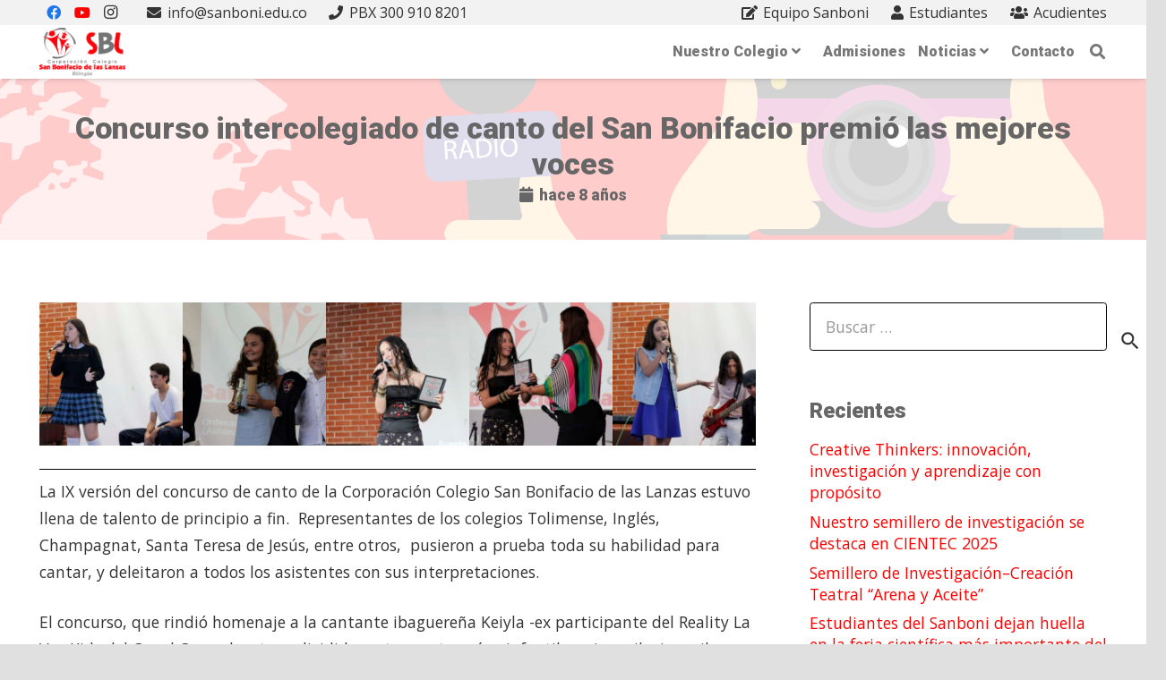

--- FILE ---
content_type: text/html; charset=UTF-8
request_url: https://www.sanboni.edu.co/news/concurso-intercolegiado-de-canto-del-san-bonifacio-premio-las-mejores-voces/
body_size: 26763
content:
<!DOCTYPE HTML>
<html dir="ltr" lang="es-CO" prefix="og: https://ogp.me/ns#">
<head>
	<meta charset="UTF-8">
	<title>Concurso intercolegiado de canto del San Bonifacio premió las mejores voces | Corporación Colegio San Bonifacio de las Lanzas</title>
	<style>img:is([sizes="auto" i], [sizes^="auto," i]) { contain-intrinsic-size: 3000px 1500px }</style>
	
		<!-- All in One SEO 4.9.1.1 - aioseo.com -->
	<meta name="description" content="La IX versión del concurso de canto de la Corporación Colegio San Bonifacio de las Lanzas estuvo llena de talento de principio a fin. Representantes de los colegios Tolimense, Inglés, Champagnat, Santa Teresa de Jesús, entre otros, pusieron a prueba toda su habilidad para cantar, y deleitaron a todos los asistentes con sus interpretaciones. El" />
	<meta name="robots" content="max-image-preview:large" />
	<meta name="author" content="Sanboni"/>
	<link rel="canonical" href="https://www.sanboni.edu.co/news/concurso-intercolegiado-de-canto-del-san-bonifacio-premio-las-mejores-voces/" />
	<meta name="generator" content="All in One SEO (AIOSEO) 4.9.1.1" />
		<meta property="og:locale" content="es_ES" />
		<meta property="og:site_name" content="Corporación Colegio San Bonifacio de las Lanzas" />
		<meta property="og:type" content="article" />
		<meta property="og:title" content="Concurso intercolegiado de canto del San Bonifacio premió las mejores voces | Corporación Colegio San Bonifacio de las Lanzas" />
		<meta property="og:description" content="La IX versión del concurso de canto de la Corporación Colegio San Bonifacio de las Lanzas estuvo llena de talento de principio a fin. Representantes de los colegios Tolimense, Inglés, Champagnat, Santa Teresa de Jesús, entre otros, pusieron a prueba toda su habilidad para cantar, y deleitaron a todos los asistentes con sus interpretaciones. El" />
		<meta property="og:url" content="https://www.sanboni.edu.co/news/concurso-intercolegiado-de-canto-del-san-bonifacio-premio-las-mejores-voces/" />
		<meta property="og:image" content="https://www.sanboni.edu.co/wp-content/uploads/intercolegiado-canto-4.jpg" />
		<meta property="og:image:secure_url" content="https://www.sanboni.edu.co/wp-content/uploads/intercolegiado-canto-4.jpg" />
		<meta property="og:image:width" content="1200" />
		<meta property="og:image:height" content="800" />
		<meta property="article:tag" content="noticias" />
		<meta property="article:published_time" content="2017-10-27T21:13:17+00:00" />
		<meta property="article:modified_time" content="2019-03-09T14:44:28+00:00" />
		<meta name="twitter:card" content="summary" />
		<meta name="twitter:title" content="Concurso intercolegiado de canto del San Bonifacio premió las mejores voces | Corporación Colegio San Bonifacio de las Lanzas" />
		<meta name="twitter:description" content="La IX versión del concurso de canto de la Corporación Colegio San Bonifacio de las Lanzas estuvo llena de talento de principio a fin. Representantes de los colegios Tolimense, Inglés, Champagnat, Santa Teresa de Jesús, entre otros, pusieron a prueba toda su habilidad para cantar, y deleitaron a todos los asistentes con sus interpretaciones. El" />
		<meta name="twitter:image" content="https://www.sanboni.edu.co/wp-content/uploads/2016/02/Logo-San-Bonifacio-de-las-Lanzas-01.png" />
		<script type="application/ld+json" class="aioseo-schema">
			{"@context":"https:\/\/schema.org","@graph":[{"@type":"Article","@id":"https:\/\/www.sanboni.edu.co\/news\/concurso-intercolegiado-de-canto-del-san-bonifacio-premio-las-mejores-voces\/#article","name":"Concurso intercolegiado de canto del San Bonifacio premi\u00f3 las mejores voces | Corporaci\u00f3n Colegio San Bonifacio de las Lanzas","headline":"Concurso intercolegiado  de canto del San Bonifacio premi\u00f3 las mejores voces","author":{"@id":"https:\/\/www.sanboni.edu.co\/author\/sanboniweb2016\/#author"},"publisher":{"@id":"https:\/\/www.sanboni.edu.co\/#organization"},"image":{"@type":"ImageObject","url":"https:\/\/www.sanboni.edu.co\/wp-content\/uploads\/intercolegiado-canto-4.jpg","width":1200,"height":800},"datePublished":"2017-10-27T16:13:17-05:00","dateModified":"2019-03-09T09:44:28-05:00","inLanguage":"es-CO","mainEntityOfPage":{"@id":"https:\/\/www.sanboni.edu.co\/news\/concurso-intercolegiado-de-canto-del-san-bonifacio-premio-las-mejores-voces\/#webpage"},"isPartOf":{"@id":"https:\/\/www.sanboni.edu.co\/news\/concurso-intercolegiado-de-canto-del-san-bonifacio-premio-las-mejores-voces\/#webpage"},"articleSection":"Noticias"},{"@type":"BreadcrumbList","@id":"https:\/\/www.sanboni.edu.co\/news\/concurso-intercolegiado-de-canto-del-san-bonifacio-premio-las-mejores-voces\/#breadcrumblist","itemListElement":[{"@type":"ListItem","@id":"https:\/\/www.sanboni.edu.co#listItem","position":1,"name":"Home","item":"https:\/\/www.sanboni.edu.co","nextItem":{"@type":"ListItem","@id":"https:\/\/www.sanboni.edu.co\/category\/news\/#listItem","name":"Noticias"}},{"@type":"ListItem","@id":"https:\/\/www.sanboni.edu.co\/category\/news\/#listItem","position":2,"name":"Noticias","item":"https:\/\/www.sanboni.edu.co\/category\/news\/","nextItem":{"@type":"ListItem","@id":"https:\/\/www.sanboni.edu.co\/news\/concurso-intercolegiado-de-canto-del-san-bonifacio-premio-las-mejores-voces\/#listItem","name":"Concurso intercolegiado  de canto del San Bonifacio premi\u00f3 las mejores voces"},"previousItem":{"@type":"ListItem","@id":"https:\/\/www.sanboni.edu.co#listItem","name":"Home"}},{"@type":"ListItem","@id":"https:\/\/www.sanboni.edu.co\/news\/concurso-intercolegiado-de-canto-del-san-bonifacio-premio-las-mejores-voces\/#listItem","position":3,"name":"Concurso intercolegiado  de canto del San Bonifacio premi\u00f3 las mejores voces","previousItem":{"@type":"ListItem","@id":"https:\/\/www.sanboni.edu.co\/category\/news\/#listItem","name":"Noticias"}}]},{"@type":"Organization","@id":"https:\/\/www.sanboni.edu.co\/#organization","name":"Corporaci\u00f3n Colegio San Bonifacio de las Lanzas","url":"https:\/\/www.sanboni.edu.co\/","telephone":"+573009108201"},{"@type":"Person","@id":"https:\/\/www.sanboni.edu.co\/author\/sanboniweb2016\/#author","url":"https:\/\/www.sanboni.edu.co\/author\/sanboniweb2016\/","name":"Sanboni","image":{"@type":"ImageObject","@id":"https:\/\/www.sanboni.edu.co\/news\/concurso-intercolegiado-de-canto-del-san-bonifacio-premio-las-mejores-voces\/#authorImage","url":"https:\/\/secure.gravatar.com\/avatar\/da803c38ad9be6206ca04986927a475b44ef7a47b877d04a9154fd4e32393b56?s=96&d=mm&r=g","width":96,"height":96,"caption":"Sanboni"}},{"@type":"WebPage","@id":"https:\/\/www.sanboni.edu.co\/news\/concurso-intercolegiado-de-canto-del-san-bonifacio-premio-las-mejores-voces\/#webpage","url":"https:\/\/www.sanboni.edu.co\/news\/concurso-intercolegiado-de-canto-del-san-bonifacio-premio-las-mejores-voces\/","name":"Concurso intercolegiado de canto del San Bonifacio premi\u00f3 las mejores voces | Corporaci\u00f3n Colegio San Bonifacio de las Lanzas","description":"La IX versi\u00f3n del concurso de canto de la Corporaci\u00f3n Colegio San Bonifacio de las Lanzas estuvo llena de talento de principio a fin. Representantes de los colegios Tolimense, Ingl\u00e9s, Champagnat, Santa Teresa de Jes\u00fas, entre otros, pusieron a prueba toda su habilidad para cantar, y deleitaron a todos los asistentes con sus interpretaciones. El","inLanguage":"es-CO","isPartOf":{"@id":"https:\/\/www.sanboni.edu.co\/#website"},"breadcrumb":{"@id":"https:\/\/www.sanboni.edu.co\/news\/concurso-intercolegiado-de-canto-del-san-bonifacio-premio-las-mejores-voces\/#breadcrumblist"},"author":{"@id":"https:\/\/www.sanboni.edu.co\/author\/sanboniweb2016\/#author"},"creator":{"@id":"https:\/\/www.sanboni.edu.co\/author\/sanboniweb2016\/#author"},"image":{"@type":"ImageObject","url":"https:\/\/www.sanboni.edu.co\/wp-content\/uploads\/intercolegiado-canto-4.jpg","@id":"https:\/\/www.sanboni.edu.co\/news\/concurso-intercolegiado-de-canto-del-san-bonifacio-premio-las-mejores-voces\/#mainImage","width":1200,"height":800},"primaryImageOfPage":{"@id":"https:\/\/www.sanboni.edu.co\/news\/concurso-intercolegiado-de-canto-del-san-bonifacio-premio-las-mejores-voces\/#mainImage"},"datePublished":"2017-10-27T16:13:17-05:00","dateModified":"2019-03-09T09:44:28-05:00"},{"@type":"WebSite","@id":"https:\/\/www.sanboni.edu.co\/#website","url":"https:\/\/www.sanboni.edu.co\/","name":"Corporaci\u00f3n Colegio San Bonifacio de las Lanzas","inLanguage":"es-CO","publisher":{"@id":"https:\/\/www.sanboni.edu.co\/#organization"}}]}
		</script>
		<!-- All in One SEO -->

<link rel='dns-prefetch' href='//fonts.googleapis.com' />
<link rel="alternate" type="application/rss+xml" title="Corporación Colegio San Bonifacio de las Lanzas &raquo; Feed" href="https://www.sanboni.edu.co/feed/" />
<link rel="alternate" type="application/rss+xml" title="Corporación Colegio San Bonifacio de las Lanzas &raquo; RSS de los comentarios" href="https://www.sanboni.edu.co/comments/feed/" />
<link rel="alternate" type="application/rss+xml" title="Corporación Colegio San Bonifacio de las Lanzas &raquo; Concurso intercolegiado  de canto del San Bonifacio premió las mejores voces RSS de los comentarios" href="https://www.sanboni.edu.co/news/concurso-intercolegiado-de-canto-del-san-bonifacio-premio-las-mejores-voces/feed/" />
<link rel="canonical" href="https://www.sanboni.edu.co/news/concurso-intercolegiado-de-canto-del-san-bonifacio-premio-las-mejores-voces" />
<meta name="viewport" content="width=device-width, initial-scale=1">
<meta name="theme-color" content="#ff0000">
<meta property="og:title" content="Concurso intercolegiado de canto del San Bonifacio premió las mejores voces | Corporación Colegio San Bonifacio de las Lanzas">
<meta property="og:url" content="https://www.sanboni.edu.co/news/concurso-intercolegiado-de-canto-del-san-bonifacio-premio-las-mejores-voces">
<meta property="og:locale" content="es_CO">
<meta property="og:site_name" content="Corporación Colegio San Bonifacio de las Lanzas">
<meta property="og:type" content="article">
<meta property="og:image" content="https://www.sanboni.edu.co/wp-content/uploads/intercolegiado-canto-4.jpg" itemprop="image">
<script>
window._wpemojiSettings = {"baseUrl":"https:\/\/s.w.org\/images\/core\/emoji\/16.0.1\/72x72\/","ext":".png","svgUrl":"https:\/\/s.w.org\/images\/core\/emoji\/16.0.1\/svg\/","svgExt":".svg","source":{"concatemoji":"https:\/\/www.sanboni.edu.co\/wp-includes\/js\/wp-emoji-release.min.js?ver=6.8.3"}};
/*! This file is auto-generated */
!function(s,n){var o,i,e;function c(e){try{var t={supportTests:e,timestamp:(new Date).valueOf()};sessionStorage.setItem(o,JSON.stringify(t))}catch(e){}}function p(e,t,n){e.clearRect(0,0,e.canvas.width,e.canvas.height),e.fillText(t,0,0);var t=new Uint32Array(e.getImageData(0,0,e.canvas.width,e.canvas.height).data),a=(e.clearRect(0,0,e.canvas.width,e.canvas.height),e.fillText(n,0,0),new Uint32Array(e.getImageData(0,0,e.canvas.width,e.canvas.height).data));return t.every(function(e,t){return e===a[t]})}function u(e,t){e.clearRect(0,0,e.canvas.width,e.canvas.height),e.fillText(t,0,0);for(var n=e.getImageData(16,16,1,1),a=0;a<n.data.length;a++)if(0!==n.data[a])return!1;return!0}function f(e,t,n,a){switch(t){case"flag":return n(e,"\ud83c\udff3\ufe0f\u200d\u26a7\ufe0f","\ud83c\udff3\ufe0f\u200b\u26a7\ufe0f")?!1:!n(e,"\ud83c\udde8\ud83c\uddf6","\ud83c\udde8\u200b\ud83c\uddf6")&&!n(e,"\ud83c\udff4\udb40\udc67\udb40\udc62\udb40\udc65\udb40\udc6e\udb40\udc67\udb40\udc7f","\ud83c\udff4\u200b\udb40\udc67\u200b\udb40\udc62\u200b\udb40\udc65\u200b\udb40\udc6e\u200b\udb40\udc67\u200b\udb40\udc7f");case"emoji":return!a(e,"\ud83e\udedf")}return!1}function g(e,t,n,a){var r="undefined"!=typeof WorkerGlobalScope&&self instanceof WorkerGlobalScope?new OffscreenCanvas(300,150):s.createElement("canvas"),o=r.getContext("2d",{willReadFrequently:!0}),i=(o.textBaseline="top",o.font="600 32px Arial",{});return e.forEach(function(e){i[e]=t(o,e,n,a)}),i}function t(e){var t=s.createElement("script");t.src=e,t.defer=!0,s.head.appendChild(t)}"undefined"!=typeof Promise&&(o="wpEmojiSettingsSupports",i=["flag","emoji"],n.supports={everything:!0,everythingExceptFlag:!0},e=new Promise(function(e){s.addEventListener("DOMContentLoaded",e,{once:!0})}),new Promise(function(t){var n=function(){try{var e=JSON.parse(sessionStorage.getItem(o));if("object"==typeof e&&"number"==typeof e.timestamp&&(new Date).valueOf()<e.timestamp+604800&&"object"==typeof e.supportTests)return e.supportTests}catch(e){}return null}();if(!n){if("undefined"!=typeof Worker&&"undefined"!=typeof OffscreenCanvas&&"undefined"!=typeof URL&&URL.createObjectURL&&"undefined"!=typeof Blob)try{var e="postMessage("+g.toString()+"("+[JSON.stringify(i),f.toString(),p.toString(),u.toString()].join(",")+"));",a=new Blob([e],{type:"text/javascript"}),r=new Worker(URL.createObjectURL(a),{name:"wpTestEmojiSupports"});return void(r.onmessage=function(e){c(n=e.data),r.terminate(),t(n)})}catch(e){}c(n=g(i,f,p,u))}t(n)}).then(function(e){for(var t in e)n.supports[t]=e[t],n.supports.everything=n.supports.everything&&n.supports[t],"flag"!==t&&(n.supports.everythingExceptFlag=n.supports.everythingExceptFlag&&n.supports[t]);n.supports.everythingExceptFlag=n.supports.everythingExceptFlag&&!n.supports.flag,n.DOMReady=!1,n.readyCallback=function(){n.DOMReady=!0}}).then(function(){return e}).then(function(){var e;n.supports.everything||(n.readyCallback(),(e=n.source||{}).concatemoji?t(e.concatemoji):e.wpemoji&&e.twemoji&&(t(e.twemoji),t(e.wpemoji)))}))}((window,document),window._wpemojiSettings);
</script>
<style id='wp-emoji-styles-inline-css'>

	img.wp-smiley, img.emoji {
		display: inline !important;
		border: none !important;
		box-shadow: none !important;
		height: 1em !important;
		width: 1em !important;
		margin: 0 0.07em !important;
		vertical-align: -0.1em !important;
		background: none !important;
		padding: 0 !important;
	}
</style>
<link rel='stylesheet' id='wp-block-library-css' href='https://www.sanboni.edu.co/wp-includes/css/dist/block-library/style.min.css?ver=6.8.3' media='all' />
<style id='classic-theme-styles-inline-css'>
/*! This file is auto-generated */
.wp-block-button__link{color:#fff;background-color:#32373c;border-radius:9999px;box-shadow:none;text-decoration:none;padding:calc(.667em + 2px) calc(1.333em + 2px);font-size:1.125em}.wp-block-file__button{background:#32373c;color:#fff;text-decoration:none}
</style>
<link rel='stylesheet' id='aioseo/css/src/vue/standalone/blocks/table-of-contents/global.scss-css' href='https://www.sanboni.edu.co/wp-content/plugins/all-in-one-seo-pack/dist/Lite/assets/css/table-of-contents/global.e90f6d47.css?ver=4.9.1.1' media='all' />
<style id='global-styles-inline-css'>
:root{--wp--preset--aspect-ratio--square: 1;--wp--preset--aspect-ratio--4-3: 4/3;--wp--preset--aspect-ratio--3-4: 3/4;--wp--preset--aspect-ratio--3-2: 3/2;--wp--preset--aspect-ratio--2-3: 2/3;--wp--preset--aspect-ratio--16-9: 16/9;--wp--preset--aspect-ratio--9-16: 9/16;--wp--preset--color--black: #000000;--wp--preset--color--cyan-bluish-gray: #abb8c3;--wp--preset--color--white: #ffffff;--wp--preset--color--pale-pink: #f78da7;--wp--preset--color--vivid-red: #cf2e2e;--wp--preset--color--luminous-vivid-orange: #ff6900;--wp--preset--color--luminous-vivid-amber: #fcb900;--wp--preset--color--light-green-cyan: #7bdcb5;--wp--preset--color--vivid-green-cyan: #00d084;--wp--preset--color--pale-cyan-blue: #8ed1fc;--wp--preset--color--vivid-cyan-blue: #0693e3;--wp--preset--color--vivid-purple: #9b51e0;--wp--preset--gradient--vivid-cyan-blue-to-vivid-purple: linear-gradient(135deg,rgba(6,147,227,1) 0%,rgb(155,81,224) 100%);--wp--preset--gradient--light-green-cyan-to-vivid-green-cyan: linear-gradient(135deg,rgb(122,220,180) 0%,rgb(0,208,130) 100%);--wp--preset--gradient--luminous-vivid-amber-to-luminous-vivid-orange: linear-gradient(135deg,rgba(252,185,0,1) 0%,rgba(255,105,0,1) 100%);--wp--preset--gradient--luminous-vivid-orange-to-vivid-red: linear-gradient(135deg,rgba(255,105,0,1) 0%,rgb(207,46,46) 100%);--wp--preset--gradient--very-light-gray-to-cyan-bluish-gray: linear-gradient(135deg,rgb(238,238,238) 0%,rgb(169,184,195) 100%);--wp--preset--gradient--cool-to-warm-spectrum: linear-gradient(135deg,rgb(74,234,220) 0%,rgb(151,120,209) 20%,rgb(207,42,186) 40%,rgb(238,44,130) 60%,rgb(251,105,98) 80%,rgb(254,248,76) 100%);--wp--preset--gradient--blush-light-purple: linear-gradient(135deg,rgb(255,206,236) 0%,rgb(152,150,240) 100%);--wp--preset--gradient--blush-bordeaux: linear-gradient(135deg,rgb(254,205,165) 0%,rgb(254,45,45) 50%,rgb(107,0,62) 100%);--wp--preset--gradient--luminous-dusk: linear-gradient(135deg,rgb(255,203,112) 0%,rgb(199,81,192) 50%,rgb(65,88,208) 100%);--wp--preset--gradient--pale-ocean: linear-gradient(135deg,rgb(255,245,203) 0%,rgb(182,227,212) 50%,rgb(51,167,181) 100%);--wp--preset--gradient--electric-grass: linear-gradient(135deg,rgb(202,248,128) 0%,rgb(113,206,126) 100%);--wp--preset--gradient--midnight: linear-gradient(135deg,rgb(2,3,129) 0%,rgb(40,116,252) 100%);--wp--preset--font-size--small: 13px;--wp--preset--font-size--medium: 20px;--wp--preset--font-size--large: 36px;--wp--preset--font-size--x-large: 42px;--wp--preset--spacing--20: 0.44rem;--wp--preset--spacing--30: 0.67rem;--wp--preset--spacing--40: 1rem;--wp--preset--spacing--50: 1.5rem;--wp--preset--spacing--60: 2.25rem;--wp--preset--spacing--70: 3.38rem;--wp--preset--spacing--80: 5.06rem;--wp--preset--shadow--natural: 6px 6px 9px rgba(0, 0, 0, 0.2);--wp--preset--shadow--deep: 12px 12px 50px rgba(0, 0, 0, 0.4);--wp--preset--shadow--sharp: 6px 6px 0px rgba(0, 0, 0, 0.2);--wp--preset--shadow--outlined: 6px 6px 0px -3px rgba(255, 255, 255, 1), 6px 6px rgba(0, 0, 0, 1);--wp--preset--shadow--crisp: 6px 6px 0px rgba(0, 0, 0, 1);}:where(.is-layout-flex){gap: 0.5em;}:where(.is-layout-grid){gap: 0.5em;}body .is-layout-flex{display: flex;}.is-layout-flex{flex-wrap: wrap;align-items: center;}.is-layout-flex > :is(*, div){margin: 0;}body .is-layout-grid{display: grid;}.is-layout-grid > :is(*, div){margin: 0;}:where(.wp-block-columns.is-layout-flex){gap: 2em;}:where(.wp-block-columns.is-layout-grid){gap: 2em;}:where(.wp-block-post-template.is-layout-flex){gap: 1.25em;}:where(.wp-block-post-template.is-layout-grid){gap: 1.25em;}.has-black-color{color: var(--wp--preset--color--black) !important;}.has-cyan-bluish-gray-color{color: var(--wp--preset--color--cyan-bluish-gray) !important;}.has-white-color{color: var(--wp--preset--color--white) !important;}.has-pale-pink-color{color: var(--wp--preset--color--pale-pink) !important;}.has-vivid-red-color{color: var(--wp--preset--color--vivid-red) !important;}.has-luminous-vivid-orange-color{color: var(--wp--preset--color--luminous-vivid-orange) !important;}.has-luminous-vivid-amber-color{color: var(--wp--preset--color--luminous-vivid-amber) !important;}.has-light-green-cyan-color{color: var(--wp--preset--color--light-green-cyan) !important;}.has-vivid-green-cyan-color{color: var(--wp--preset--color--vivid-green-cyan) !important;}.has-pale-cyan-blue-color{color: var(--wp--preset--color--pale-cyan-blue) !important;}.has-vivid-cyan-blue-color{color: var(--wp--preset--color--vivid-cyan-blue) !important;}.has-vivid-purple-color{color: var(--wp--preset--color--vivid-purple) !important;}.has-black-background-color{background-color: var(--wp--preset--color--black) !important;}.has-cyan-bluish-gray-background-color{background-color: var(--wp--preset--color--cyan-bluish-gray) !important;}.has-white-background-color{background-color: var(--wp--preset--color--white) !important;}.has-pale-pink-background-color{background-color: var(--wp--preset--color--pale-pink) !important;}.has-vivid-red-background-color{background-color: var(--wp--preset--color--vivid-red) !important;}.has-luminous-vivid-orange-background-color{background-color: var(--wp--preset--color--luminous-vivid-orange) !important;}.has-luminous-vivid-amber-background-color{background-color: var(--wp--preset--color--luminous-vivid-amber) !important;}.has-light-green-cyan-background-color{background-color: var(--wp--preset--color--light-green-cyan) !important;}.has-vivid-green-cyan-background-color{background-color: var(--wp--preset--color--vivid-green-cyan) !important;}.has-pale-cyan-blue-background-color{background-color: var(--wp--preset--color--pale-cyan-blue) !important;}.has-vivid-cyan-blue-background-color{background-color: var(--wp--preset--color--vivid-cyan-blue) !important;}.has-vivid-purple-background-color{background-color: var(--wp--preset--color--vivid-purple) !important;}.has-black-border-color{border-color: var(--wp--preset--color--black) !important;}.has-cyan-bluish-gray-border-color{border-color: var(--wp--preset--color--cyan-bluish-gray) !important;}.has-white-border-color{border-color: var(--wp--preset--color--white) !important;}.has-pale-pink-border-color{border-color: var(--wp--preset--color--pale-pink) !important;}.has-vivid-red-border-color{border-color: var(--wp--preset--color--vivid-red) !important;}.has-luminous-vivid-orange-border-color{border-color: var(--wp--preset--color--luminous-vivid-orange) !important;}.has-luminous-vivid-amber-border-color{border-color: var(--wp--preset--color--luminous-vivid-amber) !important;}.has-light-green-cyan-border-color{border-color: var(--wp--preset--color--light-green-cyan) !important;}.has-vivid-green-cyan-border-color{border-color: var(--wp--preset--color--vivid-green-cyan) !important;}.has-pale-cyan-blue-border-color{border-color: var(--wp--preset--color--pale-cyan-blue) !important;}.has-vivid-cyan-blue-border-color{border-color: var(--wp--preset--color--vivid-cyan-blue) !important;}.has-vivid-purple-border-color{border-color: var(--wp--preset--color--vivid-purple) !important;}.has-vivid-cyan-blue-to-vivid-purple-gradient-background{background: var(--wp--preset--gradient--vivid-cyan-blue-to-vivid-purple) !important;}.has-light-green-cyan-to-vivid-green-cyan-gradient-background{background: var(--wp--preset--gradient--light-green-cyan-to-vivid-green-cyan) !important;}.has-luminous-vivid-amber-to-luminous-vivid-orange-gradient-background{background: var(--wp--preset--gradient--luminous-vivid-amber-to-luminous-vivid-orange) !important;}.has-luminous-vivid-orange-to-vivid-red-gradient-background{background: var(--wp--preset--gradient--luminous-vivid-orange-to-vivid-red) !important;}.has-very-light-gray-to-cyan-bluish-gray-gradient-background{background: var(--wp--preset--gradient--very-light-gray-to-cyan-bluish-gray) !important;}.has-cool-to-warm-spectrum-gradient-background{background: var(--wp--preset--gradient--cool-to-warm-spectrum) !important;}.has-blush-light-purple-gradient-background{background: var(--wp--preset--gradient--blush-light-purple) !important;}.has-blush-bordeaux-gradient-background{background: var(--wp--preset--gradient--blush-bordeaux) !important;}.has-luminous-dusk-gradient-background{background: var(--wp--preset--gradient--luminous-dusk) !important;}.has-pale-ocean-gradient-background{background: var(--wp--preset--gradient--pale-ocean) !important;}.has-electric-grass-gradient-background{background: var(--wp--preset--gradient--electric-grass) !important;}.has-midnight-gradient-background{background: var(--wp--preset--gradient--midnight) !important;}.has-small-font-size{font-size: var(--wp--preset--font-size--small) !important;}.has-medium-font-size{font-size: var(--wp--preset--font-size--medium) !important;}.has-large-font-size{font-size: var(--wp--preset--font-size--large) !important;}.has-x-large-font-size{font-size: var(--wp--preset--font-size--x-large) !important;}
:where(.wp-block-post-template.is-layout-flex){gap: 1.25em;}:where(.wp-block-post-template.is-layout-grid){gap: 1.25em;}
:where(.wp-block-columns.is-layout-flex){gap: 2em;}:where(.wp-block-columns.is-layout-grid){gap: 2em;}
:root :where(.wp-block-pullquote){font-size: 1.5em;line-height: 1.6;}
</style>
<link rel='stylesheet' id='collapseomatic-css-css' href='https://www.sanboni.edu.co/wp-content/plugins/jquery-collapse-o-matic/light_style.css?ver=1.6' media='all' />
<link rel='stylesheet' id='us-fonts-css' href='https://fonts.googleapis.com/css?family=Open+Sans%3A400%2C700%7CRoboto%3A900&#038;display=swap&#038;ver=6.8.3' media='all' />
<link rel='stylesheet' id='us-style-css' href='https://www.sanboni.edu.co/wp-content/themes/Zephyr/css/style.min.css?ver=8.39.2' media='all' />
<link rel='stylesheet' id='bsf-Defaults-css' href='https://www.sanboni.edu.co/wp-content/uploads/smile_fonts/Defaults/Defaults.css?ver=3.21.2' media='all' />
<script src="https://www.sanboni.edu.co/wp-includes/js/jquery/jquery.min.js?ver=3.7.1" id="jquery-core-js"></script>
<script src="//www.sanboni.edu.co/wp-content/plugins/revslider/sr6/assets/js/rbtools.min.js?ver=6.7.38" async id="tp-tools-js"></script>
<script src="//www.sanboni.edu.co/wp-content/plugins/revslider/sr6/assets/js/rs6.min.js?ver=6.7.38" async id="revmin-js"></script>
<script></script><link rel="https://api.w.org/" href="https://www.sanboni.edu.co/wp-json/" /><link rel="alternate" title="JSON" type="application/json" href="https://www.sanboni.edu.co/wp-json/wp/v2/posts/8309" /><link rel="EditURI" type="application/rsd+xml" title="RSD" href="https://www.sanboni.edu.co/xmlrpc.php?rsd" />
<meta name="generator" content="WordPress 6.8.3" />
<link rel='shortlink' href='https://www.sanboni.edu.co/?p=8309' />
<link rel="alternate" title="oEmbed (JSON)" type="application/json+oembed" href="https://www.sanboni.edu.co/wp-json/oembed/1.0/embed?url=https%3A%2F%2Fwww.sanboni.edu.co%2Fnews%2Fconcurso-intercolegiado-de-canto-del-san-bonifacio-premio-las-mejores-voces%2F" />
<link rel="alternate" title="oEmbed (XML)" type="text/xml+oembed" href="https://www.sanboni.edu.co/wp-json/oembed/1.0/embed?url=https%3A%2F%2Fwww.sanboni.edu.co%2Fnews%2Fconcurso-intercolegiado-de-canto-del-san-bonifacio-premio-las-mejores-voces%2F&#038;format=xml" />
		<script id="us_add_no_touch">
			if ( ! /Android|webOS|iPhone|iPad|iPod|BlackBerry|IEMobile|Opera Mini/i.test( navigator.userAgent ) ) {
				document.documentElement.classList.add( "no-touch" );
			}
		</script>
				<script id="us_color_scheme_switch_class">
			if ( document.cookie.includes( "us_color_scheme_switch_is_on=true" ) ) {
				document.documentElement.classList.add( "us-color-scheme-on" );
			}
		</script>
		
<!-- Meta Pixel Code -->
<script type='text/javascript'>
!function(f,b,e,v,n,t,s){if(f.fbq)return;n=f.fbq=function(){n.callMethod?
n.callMethod.apply(n,arguments):n.queue.push(arguments)};if(!f._fbq)f._fbq=n;
n.push=n;n.loaded=!0;n.version='2.0';n.queue=[];t=b.createElement(e);t.async=!0;
t.src=v;s=b.getElementsByTagName(e)[0];s.parentNode.insertBefore(t,s)}(window,
document,'script','https://connect.facebook.net/en_US/fbevents.js');
</script>
<!-- End Meta Pixel Code -->
<script type='text/javascript'>var url = window.location.origin + '?ob=open-bridge';
            fbq('set', 'openbridge', '2984856015101487', url);
fbq('init', '2984856015101487', {}, {
    "agent": "wordpress-6.8.3-4.1.5"
})</script><script type='text/javascript'>
    fbq('track', 'PageView', []);
  </script><meta name="generator" content="Powered by WPBakery Page Builder - drag and drop page builder for WordPress."/>
<meta name="generator" content="Powered by Slider Revolution 6.7.38 - responsive, Mobile-Friendly Slider Plugin for WordPress with comfortable drag and drop interface." />
<link rel="icon" href="https://www.sanboni.edu.co/wp-content/uploads/2016/08/cropped-favicon-300x300.png" sizes="32x32" />
<link rel="icon" href="https://www.sanboni.edu.co/wp-content/uploads/2016/08/cropped-favicon-300x300.png" sizes="192x192" />
<link rel="apple-touch-icon" href="https://www.sanboni.edu.co/wp-content/uploads/2016/08/cropped-favicon-300x300.png" />
<meta name="msapplication-TileImage" content="https://www.sanboni.edu.co/wp-content/uploads/2016/08/cropped-favicon-300x300.png" />
<script>function setREVStartSize(e){
			//window.requestAnimationFrame(function() {
				window.RSIW = window.RSIW===undefined ? window.innerWidth : window.RSIW;
				window.RSIH = window.RSIH===undefined ? window.innerHeight : window.RSIH;
				try {
					var pw = document.getElementById(e.c).parentNode.offsetWidth,
						newh;
					pw = pw===0 || isNaN(pw) || (e.l=="fullwidth" || e.layout=="fullwidth") ? window.RSIW : pw;
					e.tabw = e.tabw===undefined ? 0 : parseInt(e.tabw);
					e.thumbw = e.thumbw===undefined ? 0 : parseInt(e.thumbw);
					e.tabh = e.tabh===undefined ? 0 : parseInt(e.tabh);
					e.thumbh = e.thumbh===undefined ? 0 : parseInt(e.thumbh);
					e.tabhide = e.tabhide===undefined ? 0 : parseInt(e.tabhide);
					e.thumbhide = e.thumbhide===undefined ? 0 : parseInt(e.thumbhide);
					e.mh = e.mh===undefined || e.mh=="" || e.mh==="auto" ? 0 : parseInt(e.mh,0);
					if(e.layout==="fullscreen" || e.l==="fullscreen")
						newh = Math.max(e.mh,window.RSIH);
					else{
						e.gw = Array.isArray(e.gw) ? e.gw : [e.gw];
						for (var i in e.rl) if (e.gw[i]===undefined || e.gw[i]===0) e.gw[i] = e.gw[i-1];
						e.gh = e.el===undefined || e.el==="" || (Array.isArray(e.el) && e.el.length==0)? e.gh : e.el;
						e.gh = Array.isArray(e.gh) ? e.gh : [e.gh];
						for (var i in e.rl) if (e.gh[i]===undefined || e.gh[i]===0) e.gh[i] = e.gh[i-1];
											
						var nl = new Array(e.rl.length),
							ix = 0,
							sl;
						e.tabw = e.tabhide>=pw ? 0 : e.tabw;
						e.thumbw = e.thumbhide>=pw ? 0 : e.thumbw;
						e.tabh = e.tabhide>=pw ? 0 : e.tabh;
						e.thumbh = e.thumbhide>=pw ? 0 : e.thumbh;
						for (var i in e.rl) nl[i] = e.rl[i]<window.RSIW ? 0 : e.rl[i];
						sl = nl[0];
						for (var i in nl) if (sl>nl[i] && nl[i]>0) { sl = nl[i]; ix=i;}
						var m = pw>(e.gw[ix]+e.tabw+e.thumbw) ? 1 : (pw-(e.tabw+e.thumbw)) / (e.gw[ix]);
						newh =  (e.gh[ix] * m) + (e.tabh + e.thumbh);
					}
					var el = document.getElementById(e.c);
					if (el!==null && el) el.style.height = newh+"px";
					el = document.getElementById(e.c+"_wrapper");
					if (el!==null && el) {
						el.style.height = newh+"px";
						el.style.display = "block";
					}
				} catch(e){
					console.log("Failure at Presize of Slider:" + e)
				}
			//});
		  };</script>
<noscript><style> .wpb_animate_when_almost_visible { opacity: 1; }</style></noscript>		<style id="us-icon-fonts">@font-face{font-display:block;font-style:normal;font-family:"fontawesome";font-weight:900;src:url("https://www.sanboni.edu.co/wp-content/themes/Zephyr/fonts/fa-solid-900.woff2?ver=8.39.2") format("woff2")}.fas{font-family:"fontawesome";font-weight:900}@font-face{font-display:block;font-style:normal;font-family:"fontawesome";font-weight:400;src:url("https://www.sanboni.edu.co/wp-content/themes/Zephyr/fonts/fa-regular-400.woff2?ver=8.39.2") format("woff2")}.far{font-family:"fontawesome";font-weight:400}@font-face{font-display:block;font-style:normal;font-family:"Font Awesome 5 Brands";font-weight:400;src:url("https://www.sanboni.edu.co/wp-content/themes/Zephyr/fonts/fa-brands-400.woff2?ver=8.39.2") format("woff2")}.fab{font-family:"Font Awesome 5 Brands";font-weight:400}@font-face{font-display:block;font-style:normal;font-family:"Material Icons";font-weight:400;src:url("https://www.sanboni.edu.co/wp-content/themes/Zephyr/fonts/material-icons.woff2?ver=8.39.2") format("woff2")}.material-icons{font-family:"Material Icons";font-weight:400}</style>
				<style id="us-theme-options-css">:root{--color-header-middle-bg:#ffffff;--color-header-middle-bg-grad:#ffffff;--color-header-middle-text:#767676;--color-header-middle-text-hover:#ff0000;--color-header-transparent-bg:transparent;--color-header-transparent-bg-grad:transparent;--color-header-transparent-text:#FF0000;--color-header-transparent-text-hover:#ff0000;--color-chrome-toolbar:#ff0000;--color-header-top-bg:#f2f2f2;--color-header-top-bg-grad:#f2f2f2;--color-header-top-transparent-bg:rgba(0,0,0,0.2);--color-header-top-transparent-bg-grad:rgba(0,0,0,0.2);--color-header-top-transparent-text:rgba(255,255,255,0.66);--color-header-top-transparent-text-hover:#fff;--color-content-bg:#ffffff;--color-content-bg-grad:#ffffff;--color-content-bg-alt:#f2f2f2;--color-content-bg-alt-grad:#f2f2f2;--color-content-border:#000000;--color-content-heading:#000000;--color-content-heading-grad:#000000;--color-content-text:#333333;--color-content-link:#ff0000;--color-content-link-hover:#ff0000;--color-content-primary:#ff0000;--color-content-primary-grad:#ff0000;--color-content-secondary:#767676;--color-content-secondary-grad:#767676;--color-content-faded:#767676;--color-content-overlay:rgba(0,0,0,0.75);--color-content-overlay-grad:rgba(0,0,0,0.75);--color-alt-content-bg:#f2f2f2;--color-alt-content-bg-grad:#f2f2f2;--color-alt-content-bg-alt:#ffffff;--color-alt-content-bg-alt-grad:#ffffff;--color-alt-content-border:#000000;--color-alt-content-heading:#000000;--color-alt-content-heading-grad:#000000;--color-alt-content-text:#333333;--color-alt-content-link:#ff0000;--color-alt-content-link-hover:#ff0000;--color-alt-content-primary:#ff0000;--color-alt-content-primary-grad:#ff0000;--color-alt-content-secondary:#767676;--color-alt-content-secondary-grad:#767676;--color-alt-content-faded:#767676;--color-alt-content-overlay:#e95095;--color-alt-content-overlay-grad:linear-gradient(135deg,#e95095,rgba(233,80,149,0.75));--color-footer-bg:#000000;--color-footer-bg-grad:#000000;--color-footer-bg-alt:#333333;--color-footer-bg-alt-grad:#333333;--color-footer-border:#292929;--color-footer-text:#767676;--color-subfooter-bg:#333333;--color-subfooter-bg-grad:#333333;--color-subfooter-heading:#9e9e9e;--color-subfooter-heading-grad:#9e9e9e;--color-subfooter-text:#767676;--color-subfooter-link:#9e9e9e;--color-subfooter-link-hover:#ff0000;--color-content-primary-faded:rgba(255,0,0,0.15);--box-shadow:0 5px 15px rgba(0,0,0,.15);--box-shadow-up:0 -5px 15px rgba(0,0,0,.15);--site-canvas-width:1300px;--site-content-width:1280px;--site-sidebar-width:27.87%;--text-block-margin-bottom:0rem;--focus-outline-width:2px}.has-content-primary-color{color:var(--color-content-primary)}.has-content-primary-background-color{background:var(--color-content-primary-grad)}.has-content-secondary-color{color:var(--color-content-secondary)}.has-content-secondary-background-color{background:var(--color-content-secondary-grad)}.has-content-heading-color{color:var(--color-content-heading)}.has-content-heading-background-color{background:var(--color-content-heading-grad)}.has-content-text-color{color:var(--color-content-text)}.has-content-text-background-color{background:var(--color-content-text-grad)}.has-content-faded-color{color:var(--color-content-faded)}.has-content-faded-background-color{background:var(--color-content-faded-grad)}.has-content-border-color{color:var(--color-content-border)}.has-content-border-background-color{background:var(--color-content-border-grad)}.has-content-bg-alt-color{color:var(--color-content-bg-alt)}.has-content-bg-alt-background-color{background:var(--color-content-bg-alt-grad)}.has-content-bg-color{color:var(--color-content-bg)}.has-content-bg-background-color{background:var(--color-content-bg-grad)}:root{--font-family:"Open Sans";--font-size:17.5px;--line-height:30px;--font-weight:400;--bold-font-weight:700;--h1-font-family:Roboto,sans-serif;--h1-font-size:40px;--h1-line-height:1.2;--h1-font-weight:900;--h1-bold-font-weight:900;--h1-text-transform:uppercase;--h1-font-style:normal;--h1-letter-spacing:0em;--h1-margin-bottom:1.5rem;--h1-color:#666666;--h2-font-family:var(--h1-font-family);--h2-font-size:34px;--h2-line-height:1.2;--h2-font-weight:var(--h1-font-weight);--h2-bold-font-weight:var(--h1-bold-font-weight);--h2-text-transform:none;--h2-font-style:var(--h1-font-style);--h2-letter-spacing:0em;--h2-margin-bottom:1.5rem;--h2-color:#666666;--h3-font-family:var(--h1-font-family);--h3-font-size:28px;--h3-line-height:1.2;--h3-font-weight:var(--h1-font-weight);--h3-bold-font-weight:var(--h1-bold-font-weight);--h3-text-transform:none;--h3-font-style:var(--h1-font-style);--h3-letter-spacing:0em;--h3-margin-bottom:1.5rem;--h3-color:#666666;--h4-font-family:var(--h1-font-family);--h4-font-size:24px;--h4-line-height:1.2;--h4-font-weight:var(--h1-font-weight);--h4-bold-font-weight:var(--h1-bold-font-weight);--h4-text-transform:none;--h4-font-style:var(--h1-font-style);--h4-letter-spacing:0em;--h4-margin-bottom:1.5rem;--h4-color:#666666;--h5-font-family:var(--h1-font-family);--h5-font-size:20px;--h5-line-height:1.2;--h5-font-weight:var(--h1-font-weight);--h5-bold-font-weight:var(--h1-bold-font-weight);--h5-text-transform:none;--h5-font-style:var(--h1-font-style);--h5-letter-spacing:0em;--h5-margin-bottom:1.5rem;--h5-color:#666666;--h6-font-family:var(--h1-font-family);--h6-font-size:18px;--h6-line-height:1.2;--h6-font-weight:var(--h1-font-weight);--h6-bold-font-weight:var(--h1-bold-font-weight);--h6-text-transform:none;--h6-font-style:var(--h1-font-style);--h6-letter-spacing:0em;--h6-margin-bottom:1.5rem;--h6-color:#666666}@media (max-width:600px){:root{--font-size:18px;--line-height:28px;--h1-font-size:30px;--h2-font-size:26px;--h3-font-size:22px;--h4-font-size:20px;--h5-font-size:18px;--h6-font-size:16px}}h1{font-family:var(--h1-font-family,inherit);font-weight:var(--h1-font-weight,inherit);font-size:var(--h1-font-size,inherit);font-style:var(--h1-font-style,inherit);line-height:var(--h1-line-height,1.4);letter-spacing:var(--h1-letter-spacing,inherit);text-transform:var(--h1-text-transform,inherit);margin-bottom:var(--h1-margin-bottom,1.5rem)}h1>strong{font-weight:var(--h1-bold-font-weight,bold)}h1{color:var(--h1-color,inherit)}h2{font-family:var(--h2-font-family,inherit);font-weight:var(--h2-font-weight,inherit);font-size:var(--h2-font-size,inherit);font-style:var(--h2-font-style,inherit);line-height:var(--h2-line-height,1.4);letter-spacing:var(--h2-letter-spacing,inherit);text-transform:var(--h2-text-transform,inherit);margin-bottom:var(--h2-margin-bottom,1.5rem)}h2>strong{font-weight:var(--h2-bold-font-weight,bold)}h2{color:var(--h2-color,inherit)}h3{font-family:var(--h3-font-family,inherit);font-weight:var(--h3-font-weight,inherit);font-size:var(--h3-font-size,inherit);font-style:var(--h3-font-style,inherit);line-height:var(--h3-line-height,1.4);letter-spacing:var(--h3-letter-spacing,inherit);text-transform:var(--h3-text-transform,inherit);margin-bottom:var(--h3-margin-bottom,1.5rem)}h3>strong{font-weight:var(--h3-bold-font-weight,bold)}h3{color:var(--h3-color,inherit)}h4{font-family:var(--h4-font-family,inherit);font-weight:var(--h4-font-weight,inherit);font-size:var(--h4-font-size,inherit);font-style:var(--h4-font-style,inherit);line-height:var(--h4-line-height,1.4);letter-spacing:var(--h4-letter-spacing,inherit);text-transform:var(--h4-text-transform,inherit);margin-bottom:var(--h4-margin-bottom,1.5rem)}h4>strong{font-weight:var(--h4-bold-font-weight,bold)}h4{color:var(--h4-color,inherit)}h5{font-family:var(--h5-font-family,inherit);font-weight:var(--h5-font-weight,inherit);font-size:var(--h5-font-size,inherit);font-style:var(--h5-font-style,inherit);line-height:var(--h5-line-height,1.4);letter-spacing:var(--h5-letter-spacing,inherit);text-transform:var(--h5-text-transform,inherit);margin-bottom:var(--h5-margin-bottom,1.5rem)}h5>strong{font-weight:var(--h5-bold-font-weight,bold)}h5{color:var(--h5-color,inherit)}h6{font-family:var(--h6-font-family,inherit);font-weight:var(--h6-font-weight,inherit);font-size:var(--h6-font-size,inherit);font-style:var(--h6-font-style,inherit);line-height:var(--h6-line-height,1.4);letter-spacing:var(--h6-letter-spacing,inherit);text-transform:var(--h6-text-transform,inherit);margin-bottom:var(--h6-margin-bottom,1.5rem)}h6>strong{font-weight:var(--h6-bold-font-weight,bold)}h6{color:var(--h6-color,inherit)}body{background:#e0e0e0}@media (max-width:1365px){.l-main .aligncenter{max-width:calc(100vw - 5rem)}}@media (min-width:1381px){body.usb_preview .hide_on_default{opacity:0.25!important}.vc_hidden-lg,body:not(.usb_preview) .hide_on_default{display:none!important}.default_align_left{text-align:left;justify-content:flex-start}.default_align_right{text-align:right;justify-content:flex-end}.default_align_center{text-align:center;justify-content:center}.w-hwrapper.default_align_center>*{margin-left:calc( var(--hwrapper-gap,1.2rem) / 2 );margin-right:calc( var(--hwrapper-gap,1.2rem) / 2 )}.default_align_justify{justify-content:space-between}.w-hwrapper>.default_align_justify,.default_align_justify>.w-btn{width:100%}*:not(.w-hwrapper)>.w-btn-wrapper:not([class*="default_align_none"]):not(.align_none){display:block;margin-inline-end:0}}@media (min-width:1025px) and (max-width:1380px){body.usb_preview .hide_on_laptops{opacity:0.25!important}.vc_hidden-md,body:not(.usb_preview) .hide_on_laptops{display:none!important}.laptops_align_left{text-align:left;justify-content:flex-start}.laptops_align_right{text-align:right;justify-content:flex-end}.laptops_align_center{text-align:center;justify-content:center}.w-hwrapper.laptops_align_center>*{margin-left:calc( var(--hwrapper-gap,1.2rem) / 2 );margin-right:calc( var(--hwrapper-gap,1.2rem) / 2 )}.laptops_align_justify{justify-content:space-between}.w-hwrapper>.laptops_align_justify,.laptops_align_justify>.w-btn{width:100%}*:not(.w-hwrapper)>.w-btn-wrapper:not([class*="laptops_align_none"]):not(.align_none){display:block;margin-inline-end:0}.g-cols.via_grid[style*="--laptops-columns-gap"]{gap:var(--laptops-columns-gap,3rem)}}@media (min-width:601px) and (max-width:1024px){body.usb_preview .hide_on_tablets{opacity:0.25!important}.vc_hidden-sm,body:not(.usb_preview) .hide_on_tablets{display:none!important}.tablets_align_left{text-align:left;justify-content:flex-start}.tablets_align_right{text-align:right;justify-content:flex-end}.tablets_align_center{text-align:center;justify-content:center}.w-hwrapper.tablets_align_center>*{margin-left:calc( var(--hwrapper-gap,1.2rem) / 2 );margin-right:calc( var(--hwrapper-gap,1.2rem) / 2 )}.tablets_align_justify{justify-content:space-between}.w-hwrapper>.tablets_align_justify,.tablets_align_justify>.w-btn{width:100%}*:not(.w-hwrapper)>.w-btn-wrapper:not([class*="tablets_align_none"]):not(.align_none){display:block;margin-inline-end:0}.g-cols.via_grid[style*="--tablets-columns-gap"]{gap:var(--tablets-columns-gap,3rem)}}@media (max-width:600px){body.usb_preview .hide_on_mobiles{opacity:0.25!important}.vc_hidden-xs,body:not(.usb_preview) .hide_on_mobiles{display:none!important}.mobiles_align_left{text-align:left;justify-content:flex-start}.mobiles_align_right{text-align:right;justify-content:flex-end}.mobiles_align_center{text-align:center;justify-content:center}.w-hwrapper.mobiles_align_center>*{margin-left:calc( var(--hwrapper-gap,1.2rem) / 2 );margin-right:calc( var(--hwrapper-gap,1.2rem) / 2 )}.mobiles_align_justify{justify-content:space-between}.w-hwrapper>.mobiles_align_justify,.mobiles_align_justify>.w-btn{width:100%}.w-hwrapper.stack_on_mobiles{display:block}.w-hwrapper.stack_on_mobiles>:not(script){display:block;margin:0 0 var(--hwrapper-gap,1.2rem)}.w-hwrapper.stack_on_mobiles>:last-child{margin-bottom:0}*:not(.w-hwrapper)>.w-btn-wrapper:not([class*="mobiles_align_none"]):not(.align_none){display:block;margin-inline-end:0}.g-cols.via_grid[style*="--mobiles-columns-gap"]{gap:var(--mobiles-columns-gap,1.5rem)}}@media (max-width:600px){.g-cols.type_default>div[class*="vc_col-xs-"]{margin-top:1rem;margin-bottom:1rem}.g-cols>div:not([class*="vc_col-xs-"]){width:100%;margin:0 0 1.5rem}.g-cols.reversed>div:last-of-type{order:-1}.g-cols.type_boxes>div,.g-cols.reversed>div:first-child,.g-cols:not(.reversed)>div:last-child,.g-cols>div.has_bg_color{margin-bottom:0}.vc_col-xs-1{width:8.3333%}.vc_col-xs-2{width:16.6666%}.vc_col-xs-1\/5{width:20%}.vc_col-xs-3{width:25%}.vc_col-xs-4{width:33.3333%}.vc_col-xs-2\/5{width:40%}.vc_col-xs-5{width:41.6666%}.vc_col-xs-6{width:50%}.vc_col-xs-7{width:58.3333%}.vc_col-xs-3\/5{width:60%}.vc_col-xs-8{width:66.6666%}.vc_col-xs-9{width:75%}.vc_col-xs-4\/5{width:80%}.vc_col-xs-10{width:83.3333%}.vc_col-xs-11{width:91.6666%}.vc_col-xs-12{width:100%}.vc_col-xs-offset-0{margin-left:0}.vc_col-xs-offset-1{margin-left:8.3333%}.vc_col-xs-offset-2{margin-left:16.6666%}.vc_col-xs-offset-1\/5{margin-left:20%}.vc_col-xs-offset-3{margin-left:25%}.vc_col-xs-offset-4{margin-left:33.3333%}.vc_col-xs-offset-2\/5{margin-left:40%}.vc_col-xs-offset-5{margin-left:41.6666%}.vc_col-xs-offset-6{margin-left:50%}.vc_col-xs-offset-7{margin-left:58.3333%}.vc_col-xs-offset-3\/5{margin-left:60%}.vc_col-xs-offset-8{margin-left:66.6666%}.vc_col-xs-offset-9{margin-left:75%}.vc_col-xs-offset-4\/5{margin-left:80%}.vc_col-xs-offset-10{margin-left:83.3333%}.vc_col-xs-offset-11{margin-left:91.6666%}.vc_col-xs-offset-12{margin-left:100%}}@media (min-width:601px){.vc_col-sm-1{width:8.3333%}.vc_col-sm-2{width:16.6666%}.vc_col-sm-1\/5{width:20%}.vc_col-sm-3{width:25%}.vc_col-sm-4{width:33.3333%}.vc_col-sm-2\/5{width:40%}.vc_col-sm-5{width:41.6666%}.vc_col-sm-6{width:50%}.vc_col-sm-7{width:58.3333%}.vc_col-sm-3\/5{width:60%}.vc_col-sm-8{width:66.6666%}.vc_col-sm-9{width:75%}.vc_col-sm-4\/5{width:80%}.vc_col-sm-10{width:83.3333%}.vc_col-sm-11{width:91.6666%}.vc_col-sm-12{width:100%}.vc_col-sm-offset-0{margin-left:0}.vc_col-sm-offset-1{margin-left:8.3333%}.vc_col-sm-offset-2{margin-left:16.6666%}.vc_col-sm-offset-1\/5{margin-left:20%}.vc_col-sm-offset-3{margin-left:25%}.vc_col-sm-offset-4{margin-left:33.3333%}.vc_col-sm-offset-2\/5{margin-left:40%}.vc_col-sm-offset-5{margin-left:41.6666%}.vc_col-sm-offset-6{margin-left:50%}.vc_col-sm-offset-7{margin-left:58.3333%}.vc_col-sm-offset-3\/5{margin-left:60%}.vc_col-sm-offset-8{margin-left:66.6666%}.vc_col-sm-offset-9{margin-left:75%}.vc_col-sm-offset-4\/5{margin-left:80%}.vc_col-sm-offset-10{margin-left:83.3333%}.vc_col-sm-offset-11{margin-left:91.6666%}.vc_col-sm-offset-12{margin-left:100%}}@media (min-width:1025px){.vc_col-md-1{width:8.3333%}.vc_col-md-2{width:16.6666%}.vc_col-md-1\/5{width:20%}.vc_col-md-3{width:25%}.vc_col-md-4{width:33.3333%}.vc_col-md-2\/5{width:40%}.vc_col-md-5{width:41.6666%}.vc_col-md-6{width:50%}.vc_col-md-7{width:58.3333%}.vc_col-md-3\/5{width:60%}.vc_col-md-8{width:66.6666%}.vc_col-md-9{width:75%}.vc_col-md-4\/5{width:80%}.vc_col-md-10{width:83.3333%}.vc_col-md-11{width:91.6666%}.vc_col-md-12{width:100%}.vc_col-md-offset-0{margin-left:0}.vc_col-md-offset-1{margin-left:8.3333%}.vc_col-md-offset-2{margin-left:16.6666%}.vc_col-md-offset-1\/5{margin-left:20%}.vc_col-md-offset-3{margin-left:25%}.vc_col-md-offset-4{margin-left:33.3333%}.vc_col-md-offset-2\/5{margin-left:40%}.vc_col-md-offset-5{margin-left:41.6666%}.vc_col-md-offset-6{margin-left:50%}.vc_col-md-offset-7{margin-left:58.3333%}.vc_col-md-offset-3\/5{margin-left:60%}.vc_col-md-offset-8{margin-left:66.6666%}.vc_col-md-offset-9{margin-left:75%}.vc_col-md-offset-4\/5{margin-left:80%}.vc_col-md-offset-10{margin-left:83.3333%}.vc_col-md-offset-11{margin-left:91.6666%}.vc_col-md-offset-12{margin-left:100%}}@media (min-width:1381px){.vc_col-lg-1{width:8.3333%}.vc_col-lg-2{width:16.6666%}.vc_col-lg-1\/5{width:20%}.vc_col-lg-3{width:25%}.vc_col-lg-4{width:33.3333%}.vc_col-lg-2\/5{width:40%}.vc_col-lg-5{width:41.6666%}.vc_col-lg-6{width:50%}.vc_col-lg-7{width:58.3333%}.vc_col-lg-3\/5{width:60%}.vc_col-lg-8{width:66.6666%}.vc_col-lg-9{width:75%}.vc_col-lg-4\/5{width:80%}.vc_col-lg-10{width:83.3333%}.vc_col-lg-11{width:91.6666%}.vc_col-lg-12{width:100%}.vc_col-lg-offset-0{margin-left:0}.vc_col-lg-offset-1{margin-left:8.3333%}.vc_col-lg-offset-2{margin-left:16.6666%}.vc_col-lg-offset-1\/5{margin-left:20%}.vc_col-lg-offset-3{margin-left:25%}.vc_col-lg-offset-4{margin-left:33.3333%}.vc_col-lg-offset-2\/5{margin-left:40%}.vc_col-lg-offset-5{margin-left:41.6666%}.vc_col-lg-offset-6{margin-left:50%}.vc_col-lg-offset-7{margin-left:58.3333%}.vc_col-lg-offset-3\/5{margin-left:60%}.vc_col-lg-offset-8{margin-left:66.6666%}.vc_col-lg-offset-9{margin-left:75%}.vc_col-lg-offset-4\/5{margin-left:80%}.vc_col-lg-offset-10{margin-left:83.3333%}.vc_col-lg-offset-11{margin-left:91.6666%}.vc_col-lg-offset-12{margin-left:100%}}@media (min-width:601px) and (max-width:1024px){.g-cols.via_flex.type_default>div[class*="vc_col-md-"],.g-cols.via_flex.type_default>div[class*="vc_col-lg-"]{margin-top:1rem;margin-bottom:1rem}}@media (min-width:1025px) and (max-width:1380px){.g-cols.via_flex.type_default>div[class*="vc_col-lg-"]{margin-top:1rem;margin-bottom:1rem}}div[class|="vc_col"].stretched{container-type:inline-size}@container (width >= calc(100cqw - 2rem)) and (min-width:calc(768px - 2rem)){.g-cols.via_flex.type_default>div[class|="vc_col"].stretched>.vc_column-inner{margin:-1rem}}@media (max-width:767px){.l-canvas{overflow:hidden}.g-cols.stacking_default.reversed>div:last-of-type{order:-1}.g-cols.stacking_default.via_flex>div:not([class*="vc_col-xs"]){width:100%;margin:0 0 1.5rem}.g-cols.stacking_default.via_grid.mobiles-cols_1{grid-template-columns:100%}.g-cols.stacking_default.via_flex.type_boxes>div,.g-cols.stacking_default.via_flex.reversed>div:first-child,.g-cols.stacking_default.via_flex:not(.reversed)>div:last-child,.g-cols.stacking_default.via_flex>div.has_bg_color{margin-bottom:0}.g-cols.stacking_default.via_flex.type_default>.wpb_column.stretched{margin-left:-1rem;margin-right:-1rem}.g-cols.stacking_default.via_grid.mobiles-cols_1>.wpb_column.stretched,.g-cols.stacking_default.via_flex.type_boxes>.wpb_column.stretched{margin-left:-2.5rem;margin-right:-2.5rem;width:auto}.vc_column-inner.type_sticky>.wpb_wrapper,.vc_column_container.type_sticky>.vc_column-inner{top:0!important}}@media (min-width:768px){body:not(.rtl) .l-section.for_sidebar.at_left>div>.l-sidebar,.rtl .l-section.for_sidebar.at_right>div>.l-sidebar{order:-1}.vc_column_container.type_sticky>.vc_column-inner,.vc_column-inner.type_sticky>.wpb_wrapper{position:-webkit-sticky;position:sticky}.l-section.type_sticky{position:-webkit-sticky;position:sticky;top:0;z-index:11;transition:top 0.3s cubic-bezier(.78,.13,.15,.86) 0.1s}.header_hor .l-header.post_fixed.sticky_auto_hide{z-index:12}.admin-bar .l-section.type_sticky{top:32px}.l-section.type_sticky>.l-section-h{transition:padding-top 0.3s}.header_hor .l-header.pos_fixed:not(.down)~.l-main .l-section.type_sticky:not(:first-of-type){top:var(--header-sticky-height)}.admin-bar.header_hor .l-header.pos_fixed:not(.down)~.l-main .l-section.type_sticky:not(:first-of-type){top:calc( var(--header-sticky-height) + 32px )}.header_hor .l-header.pos_fixed.sticky:not(.down)~.l-main .l-section.type_sticky:first-of-type>.l-section-h{padding-top:var(--header-sticky-height)}.header_hor.headerinpos_bottom .l-header.pos_fixed.sticky:not(.down)~.l-main .l-section.type_sticky:first-of-type>.l-section-h{padding-bottom:var(--header-sticky-height)!important}}@media screen and (min-width:1365px){.g-cols.via_flex.type_default>.wpb_column.stretched:first-of-type{margin-inline-start:min( calc( var(--site-content-width) / 2 + 0px / 2 + 1.5rem - 50vw),-1rem )}.g-cols.via_flex.type_default>.wpb_column.stretched:last-of-type{margin-inline-end:min( calc( var(--site-content-width) / 2 + 0px / 2 + 1.5rem - 50vw),-1rem )}.l-main .alignfull, .w-separator.width_screen,.g-cols.via_grid>.wpb_column.stretched:first-of-type,.g-cols.via_flex.type_boxes>.wpb_column.stretched:first-of-type{margin-inline-start:min( calc( var(--site-content-width) / 2 + 0px / 2 - 50vw ),-2.5rem )}.l-main .alignfull, .w-separator.width_screen,.g-cols.via_grid>.wpb_column.stretched:last-of-type,.g-cols.via_flex.type_boxes>.wpb_column.stretched:last-of-type{margin-inline-end:min( calc( var(--site-content-width) / 2 + 0px / 2 - 50vw ),-2.5rem )}}@media (max-width:600px){.w-form-row.for_submit[style*=btn-size-mobiles] .w-btn{font-size:var(--btn-size-mobiles)!important}}:focus-visible,input[type=checkbox]:focus-visible + i,input[type=checkbox]:focus-visible~.w-color-switch-box,.w-nav-arrow:focus-visible::before,.woocommerce-mini-cart-item:has(:focus-visible),.w-filter-item-value.w-btn:has(:focus-visible){outline-width:var(--focus-outline-width,2px );outline-style:solid;outline-offset:2px;outline-color:var(--color-content-primary)}.w-toplink,.w-header-show{background:rgba(0,0,0,0.3)}.no-touch .w-toplink.active:hover,.no-touch .w-header-show:hover{background:var(--color-content-primary-grad)}button[type=submit]:not(.w-btn),input[type=submit]:not(.w-btn),.us-nav-style_1>*,.navstyle_1>.owl-nav button,.us-btn-style_1{font-family:var(--font-family);font-style:normal;text-transform:none;font-size:1rem;line-height:1.2!important;font-weight:400;letter-spacing:0em;padding:0.8em 1.5em;transition-duration:.3s;border-radius:0.2em;transition-timing-function:ease;--btn-height:calc(1.2em + 2 * 0.8em);background:#ff0000;border-color:transparent;border-image:none;color:#ffffff!important;box-shadow:0 0.1em 0.2em 0 rgba(0,0,0,0.2)}button[type=submit]:not(.w-btn):before,input[type=submit]:not(.w-btn),.us-nav-style_1>*:before,.navstyle_1>.owl-nav button:before,.us-btn-style_1:before{border-width:2px}.no-touch button[type=submit]:not(.w-btn):hover,.no-touch input[type=submit]:not(.w-btn):hover,.w-filter-item-value.us-btn-style_1:has(input:checked),.us-nav-style_1>span.current,.no-touch .us-nav-style_1>a:hover,.no-touch .navstyle_1>.owl-nav button:hover,.no-touch .us-btn-style_1:hover{background:#767676;border-color:transparent;border-image:none;color:#ffffff!important;box-shadow:0 0.25em 0.5em 0 rgba(0,0,0,0.2)}.us-nav-style_2>*,.navstyle_2>.owl-nav button,.us-btn-style_2{font-family:var(--font-family);font-style:normal;text-transform:none;font-size:1rem;line-height:1.2!important;font-weight:400;letter-spacing:0em;padding:0.8em 1.5em;transition-duration:.3s;border-radius:0.2em;transition-timing-function:ease;--btn-height:calc(1.2em + 2 * 0.8em);background:#000000;border-color:transparent;border-image:none;color:#f2f2f2!important;box-shadow:0 0.1em 0.2em 0 rgba(0,0,0,0.2)}.us-nav-style_2>*:before,.navstyle_2>.owl-nav button:before,.us-btn-style_2:before{border-width:0px}.w-filter-item-value.us-btn-style_2:has(input:checked),.us-nav-style_2>span.current,.no-touch .us-nav-style_2>a:hover,.no-touch .navstyle_2>.owl-nav button:hover,.no-touch .us-btn-style_2:hover{background:#000000;border-color:transparent;border-image:none;color:#767676!important;box-shadow:0 0.25em 0.5em 0 rgba(0,0,0,0.2)}.us-nav-style_3>*,.navstyle_3>.owl-nav button,.us-btn-style_3{font-family:var(--font-family);font-style:normal;text-transform:none;font-size:1rem;line-height:1.2!important;font-weight:400;letter-spacing:0em;padding:0.8em 1.5em;transition-duration:.3s;border-radius:0.2em;transition-timing-function:ease;--btn-height:calc(1.2em + 2 * 0.8em);background:#ff0000;border-color:transparent;border-image:none;color:#ffffff!important;box-shadow:0 0.1em 0.2em 0 rgba(0,0,0,0.2)}.us-nav-style_3>*:before,.navstyle_3>.owl-nav button:before,.us-btn-style_3:before{border-width:2px}.w-filter-item-value.us-btn-style_3:has(input:checked),.us-nav-style_3>span.current,.no-touch .us-nav-style_3>a:hover,.no-touch .navstyle_3>.owl-nav button:hover,.no-touch .us-btn-style_3:hover{background:#ff0000;border-color:transparent;border-image:none;color:#ffffff!important;box-shadow:0 0.25em 0.5em 0 rgba(0,0,0,0.2)}.us-nav-style_4>*,.navstyle_4>.owl-nav button,.us-btn-style_4{font-family:var(--font-family);font-style:normal;text-transform:none;font-size:1rem;line-height:1.2!important;font-weight:400;letter-spacing:0em;padding:0.8em 1.5em;transition-duration:.3s;border-radius:0.2em;transition-timing-function:ease;--btn-height:calc(1.2em + 2 * 0.8em);background:#f2f2f2;border-color:transparent;border-image:none;color:#000000!important;box-shadow:0 0.1em 0.2em 0 rgba(0,0,0,0.2)}.us-nav-style_4>*:before,.navstyle_4>.owl-nav button:before,.us-btn-style_4:before{border-width:2px}.w-filter-item-value.us-btn-style_4:has(input:checked),.us-nav-style_4>span.current,.no-touch .us-nav-style_4>a:hover,.no-touch .navstyle_4>.owl-nav button:hover,.no-touch .us-btn-style_4:hover{background:#f2f2f2;border-color:transparent;border-image:none;color:#000000!important;box-shadow:0 0.25em 0.5em 0 rgba(0,0,0,0.2)}.us-nav-style_6>*,.navstyle_6>.owl-nav button,.us-btn-style_6{font-family:var(--font-family);font-style:normal;text-transform:none;font-size:1rem;line-height:1.2!important;font-weight:400;letter-spacing:0em;padding:0.8em 1.5em;transition-duration:.3s;border-radius:0.2em;transition-timing-function:ease;--btn-height:calc(1.2em + 2 * 0.8em);background:#ffffff;border-color:transparent;border-image:none;color:#222222!important;box-shadow:0 0.1em 0.2em 0 rgba(0,0,0,0.2)}.us-nav-style_6>*:before,.navstyle_6>.owl-nav button:before,.us-btn-style_6:before{border-width:2px}.w-filter-item-value.us-btn-style_6:has(input:checked),.us-nav-style_6>span.current,.no-touch .us-nav-style_6>a:hover,.no-touch .navstyle_6>.owl-nav button:hover,.no-touch .us-btn-style_6:hover{background:#ffffff;border-color:transparent;border-image:none;color:var(--color-header-middle-text-hover)!important;box-shadow:0 0.35em 0.7em 0 rgba(0,0,0,0.7)}.us-nav-style_9>*,.navstyle_9>.owl-nav button,.us-btn-style_9{font-family:var(--font-family);font-style:normal;text-transform:none;font-size:1rem;line-height:1.2!important;font-weight:400;letter-spacing:0em;padding:0.8em 1.5em;transition-duration:.3s;border-radius:0.2em;transition-timing-function:ease;--btn-height:calc(1.2em + 2 * 0.8em);background:#767676;border-color:transparent;border-image:none;color:#ffffff!important;box-shadow:0 0.1em 0.2em 0 rgba(0,0,0,0.2)}.us-nav-style_9>*:before,.navstyle_9>.owl-nav button:before,.us-btn-style_9:before{border-width:2px}.w-filter-item-value.us-btn-style_9:has(input:checked),.us-nav-style_9>span.current,.no-touch .us-nav-style_9>a:hover,.no-touch .navstyle_9>.owl-nav button:hover,.no-touch .us-btn-style_9:hover{background:#ff0000;border-color:transparent;border-image:none;color:#ffffff!important;box-shadow:0 0.25em 0.5em 0 rgba(0,0,0,0.2)}.us-nav-style_10>*,.navstyle_10>.owl-nav button,.us-btn-style_10{font-family:var(--font-family);font-style:normal;text-transform:none;font-size:1rem;line-height:1.2!important;font-weight:400;letter-spacing:0em;padding:0.8em 1.8em;transition-duration:.3s;border-radius:0em;transition-timing-function:ease;--btn-height:calc(1.2em + 2 * 0.8em);background:transparent;border-color:#767676;border-image:none;color:#767676!important;box-shadow:0 0em 0em 0 rgba(0,0,0,0.2)}.us-nav-style_10>*:before,.navstyle_10>.owl-nav button:before,.us-btn-style_10:before{border-width:2px}.w-filter-item-value.us-btn-style_10:has(input:checked),.us-nav-style_10>span.current,.no-touch .us-nav-style_10>a:hover,.no-touch .navstyle_10>.owl-nav button:hover,.no-touch .us-btn-style_10:hover{background:transparent;border-color:#ff0000;border-image:none;color:#ff0000!important;box-shadow:0 0em 0em 0 rgba(0,0,0,0.2)}.us-nav-style_11>*,.navstyle_11>.owl-nav button,.us-btn-style_11{font-family:var(--font-family);font-style:normal;text-transform:none;font-size:1rem;line-height:1.2!important;font-weight:400;letter-spacing:0em;padding:0.8em 1.8em;transition-duration:.3s;border-radius:0em;transition-timing-function:ease;--btn-height:calc(1.2em + 2 * 0.8em);background:transparent;border-color:#ffffff;border-image:none;color:#ffffff!important;box-shadow:0 0em 0em 0 rgba(0,0,0,0.2)}.us-nav-style_11>*:before,.navstyle_11>.owl-nav button:before,.us-btn-style_11:before{border-width:2px}.w-filter-item-value.us-btn-style_11:has(input:checked),.us-nav-style_11>span.current,.no-touch .us-nav-style_11>a:hover,.no-touch .navstyle_11>.owl-nav button:hover,.no-touch .us-btn-style_11:hover{background:transparent;border-color:#ff0000;border-image:none;color:#ff0000!important;box-shadow:0 0em 0em 0 rgba(0,0,0,0.2)}.us-nav-style_12>*,.navstyle_12>.owl-nav button,.us-btn-style_12{font-family:var(--font-family);font-style:normal;text-transform:none;font-size:1rem;line-height:1.2!important;font-weight:400;letter-spacing:0em;padding:0.8em 1.8em;transition-duration:.3s;border-radius:0em;transition-timing-function:ease;--btn-height:calc(1.2em + 2 * 0.8em);background:transparent;border-color:#8dc63f;border-image:none;color:#8dc63f!important;box-shadow:0 0em 0em 0 rgba(0,0,0,0.2)}.us-nav-style_12>*:before,.navstyle_12>.owl-nav button:before,.us-btn-style_12:before{border-width:2px}.w-filter-item-value.us-btn-style_12:has(input:checked),.us-nav-style_12>span.current,.no-touch .us-nav-style_12>a:hover,.no-touch .navstyle_12>.owl-nav button:hover,.no-touch .us-btn-style_12:hover{background:transparent;border-color:#ff0000;border-image:none;color:#ff0000!important;box-shadow:0 0em 0em 0 rgba(0,0,0,0.2)}.us-nav-style_13>*,.navstyle_13>.owl-nav button,.us-btn-style_13{font-family:var(--font-family);font-style:normal;text-transform:none;font-size:1rem;line-height:1.2!important;font-weight:400;letter-spacing:0em;padding:0.8em 1.8em;transition-duration:.3s;border-radius:0em;transition-timing-function:ease;--btn-height:calc(1.2em + 2 * 0.8em);background:transparent;border-color:#2bb673;border-image:none;color:#2bb673!important;box-shadow:0 0em 0em 0 rgba(0,0,0,0.2)}.us-nav-style_13>*:before,.navstyle_13>.owl-nav button:before,.us-btn-style_13:before{border-width:2px}.w-filter-item-value.us-btn-style_13:has(input:checked),.us-nav-style_13>span.current,.no-touch .us-nav-style_13>a:hover,.no-touch .navstyle_13>.owl-nav button:hover,.no-touch .us-btn-style_13:hover{background:transparent;border-color:#ff0000;border-image:none;color:#ff0000!important;box-shadow:0 0em 0em 0 rgba(0,0,0,0.2)}.us-nav-style_14>*,.navstyle_14>.owl-nav button,.us-btn-style_14{font-family:var(--font-family);font-style:normal;text-transform:none;font-size:1rem;line-height:1.2!important;font-weight:400;letter-spacing:0em;padding:0.8em 1.8em;transition-duration:.3s;border-radius:0em;transition-timing-function:ease;--btn-height:calc(1.2em + 2 * 0.8em);background:transparent;border-color:#9e1f63;border-image:none;color:#9e1f63!important;box-shadow:0 0em 0em 0 rgba(0,0,0,0.2)}.us-nav-style_14>*:before,.navstyle_14>.owl-nav button:before,.us-btn-style_14:before{border-width:2px}.w-filter-item-value.us-btn-style_14:has(input:checked),.us-nav-style_14>span.current,.no-touch .us-nav-style_14>a:hover,.no-touch .navstyle_14>.owl-nav button:hover,.no-touch .us-btn-style_14:hover{background:transparent;border-color:#ff0000;border-image:none;color:#ff0000!important;box-shadow:0 0em 0em 0 rgba(0,0,0,0.2)}.us-nav-style_15>*,.navstyle_15>.owl-nav button,.us-btn-style_15{font-family:var(--font-family);font-style:normal;text-transform:none;font-size:1rem;line-height:1.2!important;font-weight:400;letter-spacing:0em;padding:0.8em 1.8em;transition-duration:.3s;border-radius:0em;transition-timing-function:ease;--btn-height:calc(1.2em + 2 * 0.8em);background:transparent;border-color:#da1c5c;border-image:none;color:#da1c5c!important;box-shadow:0 0em 0em 0 rgba(0,0,0,0.2)}.us-nav-style_15>*:before,.navstyle_15>.owl-nav button:before,.us-btn-style_15:before{border-width:2px}.w-filter-item-value.us-btn-style_15:has(input:checked),.us-nav-style_15>span.current,.no-touch .us-nav-style_15>a:hover,.no-touch .navstyle_15>.owl-nav button:hover,.no-touch .us-btn-style_15:hover{background:transparent;border-color:#ff0000;border-image:none;color:#ff0000!important;box-shadow:0 0em 0em 0 rgba(0,0,0,0.2)}.us-nav-style_16>*,.navstyle_16>.owl-nav button,.us-btn-style_16{font-family:var(--font-family);font-style:normal;text-transform:none;font-size:1rem;line-height:1.2!important;font-weight:400;letter-spacing:0em;padding:0.8em 1.8em;transition-duration:.3s;border-radius:0em;transition-timing-function:ease;--btn-height:calc(1.2em + 2 * 0.8em);background:transparent;border-color:#f15a29;border-image:none;color:#f15a29!important;box-shadow:0 0em 0em 0 rgba(0,0,0,0.2)}.us-nav-style_16>*:before,.navstyle_16>.owl-nav button:before,.us-btn-style_16:before{border-width:2px}.w-filter-item-value.us-btn-style_16:has(input:checked),.us-nav-style_16>span.current,.no-touch .us-nav-style_16>a:hover,.no-touch .navstyle_16>.owl-nav button:hover,.no-touch .us-btn-style_16:hover{background:transparent;border-color:#ff0000;border-image:none;color:#ff0000!important;box-shadow:0 0em 0em 0 rgba(0,0,0,0.2)}.us-nav-style_17>*,.navstyle_17>.owl-nav button,.us-btn-style_17{font-family:var(--font-family);font-style:normal;text-transform:none;font-size:1rem;line-height:1.2!important;font-weight:400;letter-spacing:0em;padding:0.7em 1.8em;transition-duration:.3s;border-radius:0em;transition-timing-function:ease;--btn-height:calc(1.2em + 2 * 0.7em);background:transparent;border-color:#00a79d;border-image:none;color:#00a79d!important;box-shadow:0 0em 0em 0 rgba(0,0,0,0.2)}.us-nav-style_17>*:before,.navstyle_17>.owl-nav button:before,.us-btn-style_17:before{border-width:2px}.w-filter-item-value.us-btn-style_17:has(input:checked),.us-nav-style_17>span.current,.no-touch .us-nav-style_17>a:hover,.no-touch .navstyle_17>.owl-nav button:hover,.no-touch .us-btn-style_17:hover{background:transparent;border-color:#ff0000;border-image:none;color:#ff0000!important;box-shadow:0 0em 0em 0 rgba(0,0,0,0.2)}:root{--inputs-font-family:inherit;--inputs-font-size:1rem;--inputs-font-weight:400;--inputs-letter-spacing:0em;--inputs-text-transform:none;--inputs-height:3em;--inputs-padding:1em;--inputs-checkbox-size:1.5em;--inputs-border-width:1px;--inputs-border-radius:0.2em;--inputs-background:transparent;--inputs-border-color:#000000;--inputs-text-color:inherit;--inputs-focus-background:transparent;--inputs-focus-border-color:#ff0000;--inputs-focus-text-color:inherit;--inputs-focus-box-shadow:0px 0px 0px 1px #ff0000 inset}.color_alternate .w-form-row.move_label .w-form-row-label{background:var(--color-alt-content-bg-grad)}.color_footer-top .w-form-row.move_label .w-form-row-label{background:var(--color-subfooter-bg-grad)}.color_footer-bottom .w-form-row.move_label .w-form-row-label{background:var(--color-footer-bg-grad)}.leaflet-default-icon-path{background-image:url(https://www.sanboni.edu.co/wp-content/themes/Zephyr/common/css/vendor/images/marker-icon.png)}.header_hor .w-nav.type_desktop .menu-item-11262 .w-nav-list.level_2{width:600px;--dropdown-padding:1rem;padding:var(--dropdown-padding,0px)}</style>
				<style id="us-current-header-css"> .l-subheader.at_top,.l-subheader.at_top .w-dropdown-list,.l-subheader.at_top .type_mobile .w-nav-list.level_1{background:var(--color-header-top-bg);color:var(--color-header-top-text)}.no-touch .l-subheader.at_top a:hover,.no-touch .l-header.bg_transparent .l-subheader.at_top .w-dropdown.opened a:hover{color:var(--color-header-top-text-hover)}.l-header.bg_transparent:not(.sticky) .l-subheader.at_top{background:var(--color-header-top-transparent-bg);color:var(--color-header-top-transparent-text)}.no-touch .l-header.bg_transparent:not(.sticky) .at_top .w-cart-link:hover,.no-touch .l-header.bg_transparent:not(.sticky) .at_top .w-text a:hover,.no-touch .l-header.bg_transparent:not(.sticky) .at_top .w-html a:hover,.no-touch .l-header.bg_transparent:not(.sticky) .at_top .w-nav>a:hover,.no-touch .l-header.bg_transparent:not(.sticky) .at_top .w-menu a:hover,.no-touch .l-header.bg_transparent:not(.sticky) .at_top .w-search>a:hover,.no-touch .l-header.bg_transparent:not(.sticky) .at_top .w-socials.shape_none.color_text a:hover,.no-touch .l-header.bg_transparent:not(.sticky) .at_top .w-socials.shape_none.color_link a:hover,.no-touch .l-header.bg_transparent:not(.sticky) .at_top .w-dropdown a:hover,.no-touch .l-header.bg_transparent:not(.sticky) .at_top .type_desktop .menu-item.level_1.opened>a,.no-touch .l-header.bg_transparent:not(.sticky) .at_top .type_desktop .menu-item.level_1:hover>a{color:var(--color-header-transparent-text-hover)}.l-subheader.at_middle,.l-subheader.at_middle .w-dropdown-list,.l-subheader.at_middle .type_mobile .w-nav-list.level_1{background:var(--color-header-middle-bg);color:var(--color-header-middle-text)}.no-touch .l-subheader.at_middle a:hover,.no-touch .l-header.bg_transparent .l-subheader.at_middle .w-dropdown.opened a:hover{color:var(--color-header-middle-text-hover)}.l-header.bg_transparent:not(.sticky) .l-subheader.at_middle{background:var(--color-header-transparent-bg);color:var(--color-header-transparent-text)}.no-touch .l-header.bg_transparent:not(.sticky) .at_middle .w-cart-link:hover,.no-touch .l-header.bg_transparent:not(.sticky) .at_middle .w-text a:hover,.no-touch .l-header.bg_transparent:not(.sticky) .at_middle .w-html a:hover,.no-touch .l-header.bg_transparent:not(.sticky) .at_middle .w-nav>a:hover,.no-touch .l-header.bg_transparent:not(.sticky) .at_middle .w-menu a:hover,.no-touch .l-header.bg_transparent:not(.sticky) .at_middle .w-search>a:hover,.no-touch .l-header.bg_transparent:not(.sticky) .at_middle .w-socials.shape_none.color_text a:hover,.no-touch .l-header.bg_transparent:not(.sticky) .at_middle .w-socials.shape_none.color_link a:hover,.no-touch .l-header.bg_transparent:not(.sticky) .at_middle .w-dropdown a:hover,.no-touch .l-header.bg_transparent:not(.sticky) .at_middle .type_desktop .menu-item.level_1.opened>a,.no-touch .l-header.bg_transparent:not(.sticky) .at_middle .type_desktop .menu-item.level_1:hover>a{color:var(--color-header-transparent-text-hover)}.header_ver .l-header{background:var(--color-header-middle-bg);color:var(--color-header-middle-text)}@media (min-width:1024px){.hidden_for_default{display:none!important}.l-subheader.at_bottom{display:none}.l-header{position:relative;z-index:111;width:100%}.l-subheader{margin:0 auto}.l-subheader.width_full{padding-left:1.5rem;padding-right:1.5rem}.l-subheader-h{display:flex;align-items:center;position:relative;margin:0 auto;max-width:var(--site-content-width,1200px);height:inherit}.w-header-show{display:none}.l-header.pos_fixed{position:fixed;left:0}.l-header.pos_fixed:not(.notransition) .l-subheader{transition-property:transform,background,box-shadow,line-height,height;transition-duration:.3s;transition-timing-function:cubic-bezier(.78,.13,.15,.86)}.headerinpos_bottom.sticky_first_section .l-header.pos_fixed{position:fixed!important}.header_hor .l-header.sticky_auto_hide{transition:transform .3s cubic-bezier(.78,.13,.15,.86) .1s}.header_hor .l-header.sticky_auto_hide.down{transform:translateY(-110%)}.l-header.bg_transparent:not(.sticky) .l-subheader{box-shadow:none!important;background:none}.l-header.bg_transparent~.l-main .l-section.width_full.height_auto:first-of-type>.l-section-h{padding-top:0!important;padding-bottom:0!important}.l-header.pos_static.bg_transparent{position:absolute;left:0}.l-subheader.width_full .l-subheader-h{max-width:none!important}.l-header.shadow_thin .l-subheader.at_middle,.l-header.shadow_thin .l-subheader.at_bottom{box-shadow:0 1px 0 rgba(0,0,0,0.08)}.l-header.shadow_wide .l-subheader.at_middle,.l-header.shadow_wide .l-subheader.at_bottom{box-shadow:0 3px 5px -1px rgba(0,0,0,0.1),0 2px 1px -1px rgba(0,0,0,0.05)}.header_hor .l-subheader-cell>.w-cart{margin-left:0;margin-right:0}:root{--header-height:88px;--header-sticky-height:60px}.l-header:before{content:'88'}.l-header.sticky:before{content:'60'}.l-subheader.at_top{line-height:28px;height:28px;overflow:visible}.l-header.sticky .l-subheader.at_top{line-height:0px;height:0px;overflow:hidden}.l-subheader.at_middle{line-height:60px;height:60px;overflow:visible}.l-header.sticky .l-subheader.at_middle{line-height:60px;height:60px;overflow:visible}.l-subheader.at_bottom{line-height:40px;height:40px;overflow:visible}.l-header.sticky .l-subheader.at_bottom{line-height:40px;height:40px;overflow:visible}.headerinpos_above .l-header.pos_fixed{overflow:hidden;transition:transform 0.3s;transform:translate3d(0,-100%,0)}.headerinpos_above .l-header.pos_fixed.sticky{overflow:visible;transform:none}.headerinpos_above .l-header.pos_fixed~.l-section>.l-section-h,.headerinpos_above .l-header.pos_fixed~.l-main .l-section:first-of-type>.l-section-h{padding-top:0!important}.headerinpos_below .l-header.pos_fixed:not(.sticky){position:absolute;top:100%}.headerinpos_below .l-header.pos_fixed~.l-main>.l-section:first-of-type>.l-section-h{padding-top:0!important}.headerinpos_below .l-header.pos_fixed~.l-main .l-section.full_height:nth-of-type(2){min-height:100vh}.headerinpos_below .l-header.pos_fixed~.l-main>.l-section:nth-of-type(2)>.l-section-h{padding-top:var(--header-height)}.headerinpos_bottom .l-header.pos_fixed:not(.sticky){position:absolute;top:100vh}.headerinpos_bottom .l-header.pos_fixed~.l-main>.l-section:first-of-type>.l-section-h{padding-top:0!important}.headerinpos_bottom .l-header.pos_fixed~.l-main>.l-section:first-of-type>.l-section-h{padding-bottom:var(--header-height)}.headerinpos_bottom .l-header.pos_fixed.bg_transparent~.l-main .l-section.valign_center:not(.height_auto):first-of-type>.l-section-h{top:calc( var(--header-height) / 2 )}.headerinpos_bottom .l-header.pos_fixed:not(.sticky) .w-cart-dropdown,.headerinpos_bottom .l-header.pos_fixed:not(.sticky) .w-nav.type_desktop .w-nav-list.level_2{bottom:100%;transform-origin:0 100%}.headerinpos_bottom .l-header.pos_fixed:not(.sticky) .w-nav.type_mobile.m_layout_dropdown .w-nav-list.level_1{top:auto;bottom:100%;box-shadow:var(--box-shadow-up)}.headerinpos_bottom .l-header.pos_fixed:not(.sticky) .w-nav.type_desktop .w-nav-list.level_3,.headerinpos_bottom .l-header.pos_fixed:not(.sticky) .w-nav.type_desktop .w-nav-list.level_4{top:auto;bottom:0;transform-origin:0 100%}.headerinpos_bottom .l-header.pos_fixed:not(.sticky) .w-dropdown-list{top:auto;bottom:-0.4em;padding-top:0.4em;padding-bottom:2.4em}.admin-bar .l-header.pos_static.bg_solid~.l-main .l-section.full_height:first-of-type{min-height:calc( 100vh - var(--header-height) - 32px )}.admin-bar .l-header.pos_fixed:not(.sticky_auto_hide)~.l-main .l-section.full_height:not(:first-of-type){min-height:calc( 100vh - var(--header-sticky-height) - 32px )}.admin-bar.headerinpos_below .l-header.pos_fixed~.l-main .l-section.full_height:nth-of-type(2){min-height:calc(100vh - 32px)}}@media (min-width:1025px) and (max-width:1023px){.hidden_for_laptops{display:none!important}.l-subheader.at_bottom{display:none}.l-header{position:relative;z-index:111;width:100%}.l-subheader{margin:0 auto}.l-subheader.width_full{padding-left:1.5rem;padding-right:1.5rem}.l-subheader-h{display:flex;align-items:center;position:relative;margin:0 auto;max-width:var(--site-content-width,1200px);height:inherit}.w-header-show{display:none}.l-header.pos_fixed{position:fixed;left:0}.l-header.pos_fixed:not(.notransition) .l-subheader{transition-property:transform,background,box-shadow,line-height,height;transition-duration:.3s;transition-timing-function:cubic-bezier(.78,.13,.15,.86)}.headerinpos_bottom.sticky_first_section .l-header.pos_fixed{position:fixed!important}.header_hor .l-header.sticky_auto_hide{transition:transform .3s cubic-bezier(.78,.13,.15,.86) .1s}.header_hor .l-header.sticky_auto_hide.down{transform:translateY(-110%)}.l-header.bg_transparent:not(.sticky) .l-subheader{box-shadow:none!important;background:none}.l-header.bg_transparent~.l-main .l-section.width_full.height_auto:first-of-type>.l-section-h{padding-top:0!important;padding-bottom:0!important}.l-header.pos_static.bg_transparent{position:absolute;left:0}.l-subheader.width_full .l-subheader-h{max-width:none!important}.l-header.shadow_thin .l-subheader.at_middle,.l-header.shadow_thin .l-subheader.at_bottom{box-shadow:0 1px 0 rgba(0,0,0,0.08)}.l-header.shadow_wide .l-subheader.at_middle,.l-header.shadow_wide .l-subheader.at_bottom{box-shadow:0 3px 5px -1px rgba(0,0,0,0.1),0 2px 1px -1px rgba(0,0,0,0.05)}.header_hor .l-subheader-cell>.w-cart{margin-left:0;margin-right:0}:root{--header-height:83px;--header-sticky-height:50px}.l-header:before{content:'83'}.l-header.sticky:before{content:'50'}.l-subheader.at_top{line-height:28px;height:28px;overflow:visible}.l-header.sticky .l-subheader.at_top{line-height:0px;height:0px;overflow:hidden}.l-subheader.at_middle{line-height:55px;height:55px;overflow:visible}.l-header.sticky .l-subheader.at_middle{line-height:50px;height:50px;overflow:visible}.l-subheader.at_bottom{line-height:40px;height:40px;overflow:visible}.l-header.sticky .l-subheader.at_bottom{line-height:40px;height:40px;overflow:visible}.headerinpos_above .l-header.pos_fixed{overflow:hidden;transition:transform 0.3s;transform:translate3d(0,-100%,0)}.headerinpos_above .l-header.pos_fixed.sticky{overflow:visible;transform:none}.headerinpos_above .l-header.pos_fixed~.l-section>.l-section-h,.headerinpos_above .l-header.pos_fixed~.l-main .l-section:first-of-type>.l-section-h{padding-top:0!important}.headerinpos_below .l-header.pos_fixed:not(.sticky){position:absolute;top:100%}.headerinpos_below .l-header.pos_fixed~.l-main>.l-section:first-of-type>.l-section-h{padding-top:0!important}.headerinpos_below .l-header.pos_fixed~.l-main .l-section.full_height:nth-of-type(2){min-height:100vh}.headerinpos_below .l-header.pos_fixed~.l-main>.l-section:nth-of-type(2)>.l-section-h{padding-top:var(--header-height)}.headerinpos_bottom .l-header.pos_fixed:not(.sticky){position:absolute;top:100vh}.headerinpos_bottom .l-header.pos_fixed~.l-main>.l-section:first-of-type>.l-section-h{padding-top:0!important}.headerinpos_bottom .l-header.pos_fixed~.l-main>.l-section:first-of-type>.l-section-h{padding-bottom:var(--header-height)}.headerinpos_bottom .l-header.pos_fixed.bg_transparent~.l-main .l-section.valign_center:not(.height_auto):first-of-type>.l-section-h{top:calc( var(--header-height) / 2 )}.headerinpos_bottom .l-header.pos_fixed:not(.sticky) .w-cart-dropdown,.headerinpos_bottom .l-header.pos_fixed:not(.sticky) .w-nav.type_desktop .w-nav-list.level_2{bottom:100%;transform-origin:0 100%}.headerinpos_bottom .l-header.pos_fixed:not(.sticky) .w-nav.type_mobile.m_layout_dropdown .w-nav-list.level_1{top:auto;bottom:100%;box-shadow:var(--box-shadow-up)}.headerinpos_bottom .l-header.pos_fixed:not(.sticky) .w-nav.type_desktop .w-nav-list.level_3,.headerinpos_bottom .l-header.pos_fixed:not(.sticky) .w-nav.type_desktop .w-nav-list.level_4{top:auto;bottom:0;transform-origin:0 100%}.headerinpos_bottom .l-header.pos_fixed:not(.sticky) .w-dropdown-list{top:auto;bottom:-0.4em;padding-top:0.4em;padding-bottom:2.4em}.admin-bar .l-header.pos_static.bg_solid~.l-main .l-section.full_height:first-of-type{min-height:calc( 100vh - var(--header-height) - 32px )}.admin-bar .l-header.pos_fixed:not(.sticky_auto_hide)~.l-main .l-section.full_height:not(:first-of-type){min-height:calc( 100vh - var(--header-sticky-height) - 32px )}.admin-bar.headerinpos_below .l-header.pos_fixed~.l-main .l-section.full_height:nth-of-type(2){min-height:calc(100vh - 32px)}}@media (min-width:601px) and (max-width:1024px){.hidden_for_tablets{display:none!important}.l-subheader.at_bottom{display:none}.l-header{position:relative;z-index:111;width:100%}.l-subheader{margin:0 auto}.l-subheader.width_full{padding-left:1.5rem;padding-right:1.5rem}.l-subheader-h{display:flex;align-items:center;position:relative;margin:0 auto;max-width:var(--site-content-width,1200px);height:inherit}.w-header-show{display:none}.l-header.pos_fixed{position:fixed;left:0}.l-header.pos_fixed:not(.notransition) .l-subheader{transition-property:transform,background,box-shadow,line-height,height;transition-duration:.3s;transition-timing-function:cubic-bezier(.78,.13,.15,.86)}.headerinpos_bottom.sticky_first_section .l-header.pos_fixed{position:fixed!important}.header_hor .l-header.sticky_auto_hide{transition:transform .3s cubic-bezier(.78,.13,.15,.86) .1s}.header_hor .l-header.sticky_auto_hide.down{transform:translateY(-110%)}.l-header.bg_transparent:not(.sticky) .l-subheader{box-shadow:none!important;background:none}.l-header.bg_transparent~.l-main .l-section.width_full.height_auto:first-of-type>.l-section-h{padding-top:0!important;padding-bottom:0!important}.l-header.pos_static.bg_transparent{position:absolute;left:0}.l-subheader.width_full .l-subheader-h{max-width:none!important}.l-header.shadow_thin .l-subheader.at_middle,.l-header.shadow_thin .l-subheader.at_bottom{box-shadow:0 1px 0 rgba(0,0,0,0.08)}.l-header.shadow_wide .l-subheader.at_middle,.l-header.shadow_wide .l-subheader.at_bottom{box-shadow:0 3px 5px -1px rgba(0,0,0,0.1),0 2px 1px -1px rgba(0,0,0,0.05)}.header_hor .l-subheader-cell>.w-cart{margin-left:0;margin-right:0}:root{--header-height:116px;--header-sticky-height:50px}.l-header:before{content:'116'}.l-header.sticky:before{content:'50'}.l-subheader.at_top{line-height:36px;height:36px;overflow:visible}.l-header.sticky .l-subheader.at_top{line-height:0px;height:0px;overflow:hidden}.l-subheader.at_middle{line-height:80px;height:80px;overflow:visible}.l-header.sticky .l-subheader.at_middle{line-height:50px;height:50px;overflow:visible}.l-subheader.at_bottom{line-height:50px;height:50px;overflow:visible}.l-header.sticky .l-subheader.at_bottom{line-height:50px;height:50px;overflow:visible}}@media (max-width:600px){.hidden_for_mobiles{display:none!important}.l-subheader.at_bottom{display:none}.l-header{position:relative;z-index:111;width:100%}.l-subheader{margin:0 auto}.l-subheader.width_full{padding-left:1.5rem;padding-right:1.5rem}.l-subheader-h{display:flex;align-items:center;position:relative;margin:0 auto;max-width:var(--site-content-width,1200px);height:inherit}.w-header-show{display:none}.l-header.pos_fixed{position:fixed;left:0}.l-header.pos_fixed:not(.notransition) .l-subheader{transition-property:transform,background,box-shadow,line-height,height;transition-duration:.3s;transition-timing-function:cubic-bezier(.78,.13,.15,.86)}.headerinpos_bottom.sticky_first_section .l-header.pos_fixed{position:fixed!important}.header_hor .l-header.sticky_auto_hide{transition:transform .3s cubic-bezier(.78,.13,.15,.86) .1s}.header_hor .l-header.sticky_auto_hide.down{transform:translateY(-110%)}.l-header.bg_transparent:not(.sticky) .l-subheader{box-shadow:none!important;background:none}.l-header.bg_transparent~.l-main .l-section.width_full.height_auto:first-of-type>.l-section-h{padding-top:0!important;padding-bottom:0!important}.l-header.pos_static.bg_transparent{position:absolute;left:0}.l-subheader.width_full .l-subheader-h{max-width:none!important}.l-header.shadow_thin .l-subheader.at_middle,.l-header.shadow_thin .l-subheader.at_bottom{box-shadow:0 1px 0 rgba(0,0,0,0.08)}.l-header.shadow_wide .l-subheader.at_middle,.l-header.shadow_wide .l-subheader.at_bottom{box-shadow:0 3px 5px -1px rgba(0,0,0,0.1),0 2px 1px -1px rgba(0,0,0,0.05)}.header_hor .l-subheader-cell>.w-cart{margin-left:0;margin-right:0}:root{--header-height:86px;--header-sticky-height:50px}.l-header:before{content:'86'}.l-header.sticky:before{content:'50'}.l-subheader.at_top{line-height:36px;height:36px;overflow:visible}.l-header.sticky .l-subheader.at_top{line-height:0px;height:0px;overflow:hidden}.l-subheader.at_middle{line-height:50px;height:50px;overflow:visible}.l-header.sticky .l-subheader.at_middle{line-height:50px;height:50px;overflow:visible}.l-subheader.at_bottom{line-height:50px;height:50px;overflow:visible}.l-header.sticky .l-subheader.at_bottom{line-height:50px;height:50px;overflow:visible}}@media (min-width:1024px){.ush_image_1{height:55px!important}.l-header.sticky .ush_image_1{height:55px!important}}@media (min-width:1025px) and (max-width:1023px){.ush_image_1{height:55px!important}.l-header.sticky .ush_image_1{height:55px!important}}@media (min-width:601px) and (max-width:1024px){.ush_image_1{height:35px!important}.l-header.sticky .ush_image_1{height:35px!important}}@media (max-width:600px){.ush_image_1{height:35px!important}.l-header.sticky .ush_image_1{height:35px!important}}.header_hor .ush_menu_1.type_desktop .menu-item.level_1>a:not(.w-btn){padding-left:7px;padding-right:7px}.header_hor .ush_menu_1.type_desktop .menu-item.level_1>a.w-btn{margin-left:7px;margin-right:7px}.header_hor .ush_menu_1.type_desktop.align-edges>.w-nav-list.level_1{margin-left:-7px;margin-right:-7px}.header_ver .ush_menu_1.type_desktop .menu-item.level_1>a:not(.w-btn){padding-top:7px;padding-bottom:7px}.header_ver .ush_menu_1.type_desktop .menu-item.level_1>a.w-btn{margin-top:7px;margin-bottom:7px}.ush_menu_1.type_desktop .menu-item:not(.level_1){font-size:15px}.ush_menu_1.type_mobile .w-nav-anchor.level_1,.ush_menu_1.type_mobile .w-nav-anchor.level_1 + .w-nav-arrow{font-size:16px}.ush_menu_1.type_mobile .w-nav-anchor:not(.level_1),.ush_menu_1.type_mobile .w-nav-anchor:not(.level_1) + .w-nav-arrow{font-size:15px}@media (min-width:1024px){.ush_menu_1 .w-nav-icon{--icon-size:;--icon-size-int:0}}@media (min-width:1025px) and (max-width:1023px){.ush_menu_1 .w-nav-icon{--icon-size:32px;--icon-size-int:32}}@media (min-width:601px) and (max-width:1024px){.ush_menu_1 .w-nav-icon{--icon-size:;--icon-size-int:0}}@media (max-width:600px){.ush_menu_1 .w-nav-icon{--icon-size:;--icon-size-int:0}}@media screen and (max-width:900px){.w-nav.ush_menu_1>.w-nav-list.level_1{display:none}.ush_menu_1 .w-nav-control{display:flex}}.no-touch .ush_menu_1 .w-nav-item.level_1.opened>a:not(.w-btn),.no-touch .ush_menu_1 .w-nav-item.level_1:hover>a:not(.w-btn){background:;color:#ff0000}.ush_menu_1 .w-nav-item.level_1.current-menu-item>a:not(.w-btn),.ush_menu_1 .w-nav-item.level_1.current-menu-ancestor>a:not(.w-btn),.ush_menu_1 .w-nav-item.level_1.current-page-ancestor>a:not(.w-btn){background:;color:#ff0000}.l-header.bg_transparent:not(.sticky) .ush_menu_1.type_desktop .w-nav-item.level_1.current-menu-item>a:not(.w-btn),.l-header.bg_transparent:not(.sticky) .ush_menu_1.type_desktop .w-nav-item.level_1.current-menu-ancestor>a:not(.w-btn),.l-header.bg_transparent:not(.sticky) .ush_menu_1.type_desktop .w-nav-item.level_1.current-page-ancestor>a:not(.w-btn){background:;color:#ff0000}.ush_menu_1 .w-nav-list:not(.level_1){background:#f2f2f2;color:#333333}.no-touch .ush_menu_1 .w-nav-item:not(.level_1)>a:focus,.no-touch .ush_menu_1 .w-nav-item:not(.level_1):hover>a{background:;color:#ff0000}.ush_menu_1 .w-nav-item:not(.level_1).current-menu-item>a,.ush_menu_1 .w-nav-item:not(.level_1).current-menu-ancestor>a,.ush_menu_1 .w-nav-item:not(.level_1).current-page-ancestor>a{background:;color:}@media (min-width:1024px){.ush_search_1.layout_simple{max-width:240px}.ush_search_1.layout_modern.active{width:240px}.ush_search_1{font-size:}}@media (min-width:1025px) and (max-width:1023px){.ush_search_1.layout_simple{max-width:250px}.ush_search_1.layout_modern.active{width:250px}.ush_search_1{font-size:24px}}@media (min-width:601px) and (max-width:1024px){.ush_search_1.layout_simple{max-width:200px}.ush_search_1.layout_modern.active{width:200px}.ush_search_1{font-size:}}@media (max-width:600px){.ush_search_1{font-size:}}.ush_socials_2 .w-socials-list{margin:-0px}.ush_socials_2 .w-socials-item{padding:0px}.ush_menu_1{font-family:var(--h1-font-family)!important;font-size:16px!important;font-weight:700!important}.ush_text_3{font-family:var(--font-family)!important;font-size:16px!important}.ush_search_1{width:240!important}.ush_text_6{font-family:var(--font-family)!important;font-size:16px!important}.ush_text_7{font-family:var(--font-family)!important;font-size:16px!important}.ush_text_8{font-size:16px!important;font-family:var(--font-family)!important}.ush_text_5{font-family:var(--font-family)!important;font-size:16px!important}.ush_socials_2{font-size:16px!important}@media (min-width:601px) and (max-width:1024px){.ush_text_3{font-size:14px!important}.ush_text_6{font-size:14px!important}.ush_text_7{font-size:14px!important}.ush_text_8{font-size:14px!important}.ush_text_5{font-size:14px!important}.ush_socials_2{font-size:16px!important}}@media (max-width:600px){.ush_text_3{font-size:12px!important}.ush_text_6{font-size:13px!important}.ush_text_7{font-size:13px!important}.ush_text_8{font-size:13px!important}.ush_text_5{font-size:13px!important}.ush_socials_2{font-size:16px!important}}</style>
				<style id="us-custom-css">.l-main .aligncenter .img{max-width:100%!important}a:focus,button:focus,input[type="checkbox"]:focus + i,input[type="submit"]:focus{outline:none!important;color:#ff0000}pre{display:block;font-family:Consolas,Lucida Console,monospace;font-size:18px;line-height:20px;padding:10px 15px;width:100%;background-color:#f2f2f2;color:#333;text-align:right}blockquote{font-size:0.95rem;font-style:italic;line-height:1.5rem;border:solid 2px #757575;display:inline-block;padding:1em;position:relative;margin-top:1.5rem;margin-bottom:2rem}blockquote::before{line-height:0.8;position:absolute;background-color:#fff;bottom:-5%;content:"";right:0;top:-5%;transform:rotate(-3deg) skew(5deg)}blockquote p{z-index:1;position:relative}.l-subheader.at_middle .w-nav-list.level_1>.menu-item>a span{transition:0.2s ease;border-top:4px solid #fff;border-bottom:4px solid #fff}.l-subheader.at_middle .w-nav-list.level_1>.menu-item>a span:hover{border-top:4px solid #ff0000;border-bottom:4px solid #ff0000;padding:6px 0}.l-footer .wpb_wrapper{font-size:14px}.page-404:before{content:url(https://www.sanboni.edu.co/wp-content/uploads/404-error.png)!important;opacity:1}.l-footer ul li{line-height:1rem;font-size:14px;margin-bottom:0}.l-footer .widget:not(.widget_text) ul{list-style-type:none;margin:0;left:1rem;position:relative}.l-footer ul li:before{position:relative;top:4px;content:'keyboard_arrow_right';font-family:'Material Icons';font-size:1.2rem;opacity:0.5}@media (max-width:767px){div#text-5,.w-socials-list{text-align:center}div#nav_menu-3{margin-bottom:0px}.g-cols>div:not([class*="xs"]){margin:0px;padding:4px}div#nav_menu-4 h3{display:none}.post_navigation.layout_sided.inv_true{display:none}}.w-post-elm.post_custom_field.color_link_inherit.type_text{text-align:center}@media (max-width:600px){.ush_socials_2{display:none}.ush_text_5{display:none}.l-subheader-cell.at_center{justify-content:normal}}#publicaciones .owl-carousel .owl-stage-outer{height:200px!important}@media (min-width:481px){#cn-cmap .cn-entry .cn-right{text-align:left;float:left;width:73%}#cn-cmap .cn-entry .cn-left{max-width:24%;width:auto;margin-right:2%}#cn-cmap .cn-tray-links .cn-right{width:50%!important}#cn-cmap .cn-tray-links .cn-left{width:50%!important}}@media (max-width:480px){#cn-cmap .cn-entry .cn-right{text-align:center}#cn-cmap .cn-entry .cn-left{text-align:center}}.cn-list-row a,.cn-list-row-alternate a{color:#ff0000!important}#cn-list span.organization-name,#cn-list span.organization-unit{font-size:1.3em}#cn-cmap .fn{font-size:1.2em}#cn-list span.tel{margin:0}ul.wp-block-gallery{margin:0}ul.dcw{position:relative;line-height:1.4rem}ul.dcw li:before{position:relative;top:4px;content:'keyboard_arrow_right';font-family:'Material Icons';font-weight:400;opacity:0.5}</style>
		<meta name="facebook-domain-verification" content="w4ds5fz167dyjaoet171ws6vz9ntvy"/><style id="us-design-options-css">.us_custom_303da584{color:#666666!important}.us_custom_9843960a{font-family:var(--h1-font-family)!important;font-weight:700!important;margin-bottom:0!important}.us_custom_418c8783{font-family:var(--h1-font-family)!important;font-weight:700!important}.us_custom_dcd1bffd{color:#f2f2f2!important}</style></head>
<body data-rsssl=1 class="wp-singular post-template-default single single-post postid-8309 single-format-standard wp-embed-responsive wp-theme-Zephyr l-body Zephyr_8.39.2 us-core_8.39.3 header_hor headerinpos_top state_default wpb-js-composer js-comp-ver-8.6.1 vc_responsive" itemscope itemtype="https://schema.org/WebPage">

<!-- Meta Pixel Code -->
<noscript>
<img height="1" width="1" style="display:none" alt="fbpx"
src="https://www.facebook.com/tr?id=2984856015101487&ev=PageView&noscript=1" />
</noscript>
<!-- End Meta Pixel Code -->
		<div class="l-preloader">
			<div class="l-preloader-spinner">
				<div class="g-preloader type_3">
					<div></div>
				</div>
			</div>
		</div>
		
<div class="l-canvas type_wide">
	<header id="page-header" class="l-header pos_fixed shadow_wide bg_solid id_11363" itemscope itemtype="https://schema.org/WPHeader"><div class="l-subheader at_top"><div class="l-subheader-h"><div class="l-subheader-cell at_left"><div class="w-socials hide-for-sticky hidden_for_tablets hidden_for_mobiles ush_socials_2 color_brand shape_circle style_ hover_fade"><div class="w-socials-list"><div class="w-socials-item facebook"><a target="_blank" rel="nofollow" href="https://www.facebook.com/sanboni.ibague" class="w-socials-item-link" aria-label="Facebook"><span class="w-socials-item-link-hover"></span><i class="fab fa-facebook"></i></a></div><div class="w-socials-item youtube"><a target="_blank" rel="nofollow" href="https://www.youtube.com/channel/UCvHL9d1qTgGjMdAqpR_COOA" class="w-socials-item-link" aria-label="YouTube"><span class="w-socials-item-link-hover"></span><i class="fab fa-youtube"></i></a></div><div class="w-socials-item instagram"><a href="https://www.instagram.com/sanboni.ibague/" class="w-socials-item-link" aria-label="Instagram"><span class="w-socials-item-link-hover"></span><i class="fab fa-instagram"></i></a></div></div></div><div class="w-text hidden_for_mobiles ush_text_3 nowrap icon_atleft"><a target="_blank" rel="nofollow" href="mailto:info@sanboni.edu.co" class="w-text-h"><i class="fas fa-envelope"></i><span class="w-text-value">info@sanboni.edu.co</span></a></div><div class="w-text hide-for-sticky hidden_for_tablets hidden_for_mobiles ush_text_5 nowrap icon_atleft"><span class="w-text-h"><i class="fas fa-phone"></i><span class="w-text-value">PBX 300 910 8201</span></span></div></div><div class="l-subheader-cell at_center"></div><div class="l-subheader-cell at_right"><div class="w-text ush_text_8 nowrap icon_atleft"><a href="/docentes" class="w-text-h"><i class="fas fa-edit"></i><span class="w-text-value">Equipo Sanboni</span></a></div><div class="w-text ush_text_7 nowrap icon_atleft"><a href="/estudiantes" class="w-text-h"><i class="fas fa-user"></i><span class="w-text-value">Estudiantes</span></a></div><div class="w-text ush_text_6 nowrap icon_atleft"><a href="/acudientes" class="w-text-h"><i class="fas fa-users"></i><span class="w-text-value">Acudientes</span></a></div></div></div></div><div class="l-subheader at_middle"><div class="l-subheader-h"><div class="l-subheader-cell at_left"><div class="w-image ush_image_1"><a href="/" aria-label="Propuesta Logo SBL ALEO (1)" class="w-image-h"><img width="1280" height="731" src="https://www.sanboni.edu.co/wp-content/uploads/Propuesta-Logo-SBL-ALEO-1-1681x960.png" class="attachment-large size-large" alt="LOGO SBL" loading="lazy" decoding="async" srcset="https://www.sanboni.edu.co/wp-content/uploads/Propuesta-Logo-SBL-ALEO-1-1681x960.png 1681w, https://www.sanboni.edu.co/wp-content/uploads/Propuesta-Logo-SBL-ALEO-1-895x511.png 895w" sizes="auto, (max-width: 1280px) 100vw, 1280px" /></a></div></div><div class="l-subheader-cell at_center"></div><div class="l-subheader-cell at_right"><nav class="w-nav type_desktop ush_menu_1 height_full dropdown_slide m_align_left m_layout_dropdown" itemscope itemtype="https://schema.org/SiteNavigationElement"><a class="w-nav-control" aria-label="Menú" aria-expanded="false" role="button" href="#"><div class="w-nav-icon style_hamburger_1" style="--icon-thickness:3px"><div></div></div></a><ul class="w-nav-list level_1 hide_for_mobiles hover_underline"><li id="menu-item-11262" class="menu-item menu-item-type-post_type menu-item-object-page menu-item-home menu-item-has-children w-nav-item level_1 menu-item-11262 has_cols fill_direction_hor" style="--menu-cols:2"><a class="w-nav-anchor level_1" aria-haspopup="menu" href="https://www.sanboni.edu.co/"><span class="w-nav-title">Nuestro Colegio <i class="fas fa-angle-down"></i></span><span class="w-nav-arrow" tabindex="0" role="button" aria-expanded="false" aria-label="Nuestro Colegio &lt;i class=&quot;fas fa-angle-down&quot;&gt;&lt;/i&gt; Menú"></span></a><ul class="w-nav-list level_2"><li id="menu-item-11932" class="menu-item menu-item-type-post_type menu-item-object-us_page_block w-nav-item level_2 menu-item-11932"><div class="wpb_widgetised_column wpb_content_element"><div class="wpb_wrapper"><div id="nav_menu-5" class="widget widget_nav_menu"><div class="menu-categoria-1-container"><ul id="menu-categoria-1" class="menu"><li id="menu-item-11902" class="menu-item menu-item-type-post_type menu-item-object-page menu-item-11902"><a href="https://www.sanboni.edu.co/propuesta-pedagogica/"><i class="fas fa-angle-right"></i>Propuesta pedagógica</a></li>
<li id="menu-item-11905" class="menu-item menu-item-type-post_type menu-item-object-page menu-item-11905"><a href="https://www.sanboni.edu.co/acerca-de-nosotros/"><i class="fas fa-angle-right"></i>Acerca de nosotros</a></li>
<li id="menu-item-11936" class="menu-item menu-item-type-post_type menu-item-object-page menu-item-11936"><a href="https://www.sanboni.edu.co/galeria/"><i class="fas fa-angle-right"></i>Galería</a></li>
<li id="menu-item-11910" class="menu-item menu-item-type-post_type menu-item-object-page menu-item-11910"><a href="https://www.sanboni.edu.co/proyecto-social/"><i class="fas fa-angle-right"></i>Proyecto social Carlo Acutis</a></li>
<li id="menu-item-11911" class="menu-item menu-item-type-post_type menu-item-object-page menu-item-11911"><a href="https://www.sanboni.edu.co/asopadres/"><i class="fas fa-angle-right"></i>Asopadres</a></li>
<li id="menu-item-11912" class="menu-item menu-item-type-custom menu-item-object-custom menu-item-11912"><a target="_blank" href="https://drive.google.com/file/d/1YwksGQkR6Hi-2tPici9-Hs19CJKJdJVw/view?usp=sharing"><i class="fas fa-angle-right"></i>Pacto de convivencia</a></li>
<li id="menu-item-14406" class="menu-item menu-item-type-custom menu-item-object-custom menu-item-14406"><a target="_blank" href="https://drive.google.com/file/d/1b4tcYA8WVJPQTBhgTsoZUyZrfPLNS8rq/view?usp=sharing"><i class="fas fa-angle-right"></i>SIEE</a></li>
</ul></div></div></div></div>
</li><li id="menu-item-11931" class="menu-item menu-item-type-post_type menu-item-object-us_page_block w-nav-item level_2 menu-item-11931"><div class="wpb_widgetised_column wpb_content_element"><div class="wpb_wrapper"><div id="nav_menu-6" class="widget widget_nav_menu"><div class="menu-categoria-2-container"><ul id="menu-categoria-2" class="menu"><li id="menu-item-16068" class="menu-item menu-item-type-post_type menu-item-object-page menu-item-16068"><a href="https://www.sanboni.edu.co/trabaje-con-nosotros/"><i class="fas fa-angle-right"></i>Trabaje con nosotros</a></li>
<li id="menu-item-11922" class="menu-item menu-item-type-post_type menu-item-object-page menu-item-11922"><a href="https://www.sanboni.edu.co/gestion-del-conocimiento/"><i class="fas fa-angle-right"></i>Gestión del conocimiento</a></li>
<li id="menu-item-13864" class="menu-item menu-item-type-post_type menu-item-object-page menu-item-13864"><a href="https://www.sanboni.edu.co/informacion-regimen-tributario-especial-dian/"><i class="fas fa-angle-right"></i>Información régimen tributario especial DIAN</a></li>
<li id="menu-item-12807" class="menu-item menu-item-type-custom menu-item-object-custom menu-item-12807"><a href="https://docs.google.com/forms/d/e/1FAIpQLScjzAx32kSF44WKoqFRvbyEdj3IBb_EnR5KQSF4w3Qit6y6Zg/viewform?usp=sf_link"><i class="fas fa-angle-right"></i>Convivencia laboral</a></li>
<li id="menu-item-15140" class="menu-item menu-item-type-custom menu-item-object-custom menu-item-15140"><a target="_blank" href="https://drive.google.com/file/d/1ShcCGIBKevnVC1w7lV4QHkCswna9Dkrw/view?usp=sharing"><i class="fas fa-angle-right"></i> Política institucional de beneficios económicos</a></li>
<li id="menu-item-15491" class="menu-item menu-item-type-custom menu-item-object-custom menu-item-15491"><a href="https://docs.google.com/forms/d/e/1FAIpQLSdUXDHPIQS5COIzB5nIo3_vkveqKNYi1aP2XOYOVlRFtgOWFQ/viewform?usp=sf_link"><i class="fas fa-angle-right"></i> Formulario solicitud de becas</a></li>
<li id="menu-item-15618" class="menu-item menu-item-type-custom menu-item-object-custom menu-item-15618"><a href="https://drive.google.com/file/d/1_W4n6Fhw6EWfVvWztd_SmUQbrQNvnWbx/view?usp=sharing"><i class="fas fa-angle-right"></i> Información seguro estudiantil</a></li>
</ul></div></div></div></div>
</li></ul></li><li id="menu-item-14936" class="menu-item menu-item-type-post_type menu-item-object-page w-nav-item level_1 menu-item-14936"><a class="w-nav-anchor level_1" href="https://www.sanboni.edu.co/admisiones/"><span class="w-nav-title">Admisiones</span></a></li><li id="menu-item-11933" class="menu-item menu-item-type-taxonomy menu-item-object-category current-post-ancestor current-menu-parent current-post-parent menu-item-has-children w-nav-item level_1 menu-item-11933"><a class="w-nav-anchor level_1" aria-haspopup="menu" href="https://www.sanboni.edu.co/category/news/"><span class="w-nav-title">Noticias <i class="fas fa-angle-down"></i></span><span class="w-nav-arrow" tabindex="0" role="button" aria-expanded="false" aria-label="Noticias &lt;i class=&quot;fas fa-angle-down&quot;&gt;&lt;/i&gt; Menú"></span></a><ul class="w-nav-list level_2"><li id="menu-item-11935" class="menu-item menu-item-type-post_type menu-item-object-us_page_block w-nav-item level_2 menu-item-11935"><div class="wpb_widgetised_column wpb_content_element"><div class="wpb_wrapper"><div id="nav_menu-7" class="widget widget_nav_menu"><div class="menu-noticias-container"><ul id="menu-noticias" class="menu"><li id="menu-item-11925" class="menu-item menu-item-type-taxonomy menu-item-object-category current-post-ancestor current-menu-parent current-post-parent menu-item-11925"><a href="https://www.sanboni.edu.co/category/news/"><i class="fas fa-angle-right"></i>Actualidad Sanboni</a></li>
<li id="menu-item-11927" class="menu-item menu-item-type-post_type menu-item-object-page menu-item-11927"><a href="https://www.sanboni.edu.co/revista-criterio/"><i class="fas fa-angle-right"></i>Revista Criterio</a></li>
<li id="menu-item-11926" class="menu-item menu-item-type-taxonomy menu-item-object-category menu-item-11926"><a href="https://www.sanboni.edu.co/category/enterate/"><i class="fas fa-angle-right"></i>Entérate</a></li>
</ul></div></div></div></div>
</li></ul></li><li id="menu-item-11250" class="menu-item menu-item-type-post_type menu-item-object-page w-nav-item level_1 menu-item-11250"><a class="w-nav-anchor level_1" href="https://www.sanboni.edu.co/contacto/"><span class="w-nav-title">Contacto</span></a></li><li class="w-nav-close"></li></ul><div class="w-nav-options hidden" onclick='return {&quot;mobileWidth&quot;:901,&quot;mobileBehavior&quot;:1}'></div></nav><div class="w-search ush_search_1 elm_in_header us-field-style_1 layout_fullwidth iconpos_right"><a class="w-search-open" role="button" aria-label="Buscar" href="#"><i class="fas fa-search"></i></a><div class="w-search-form"><form class="w-form-row for_text" role="search" action="https://www.sanboni.edu.co/" method="get"><div class="w-form-row-field"><input type="text" name="s" placeholder="Buscar" aria-label="Buscar" value/></div><button aria-label="Cerrar" class="w-search-close" type="button"></button></form></div></div></div></div></div><div class="l-subheader for_hidden hidden"></div></header><main id="page-content" class="l-main" itemprop="mainContentOfPage">
	<section class="l-section wpb_row height_small with_img parallax_fixed"><div class="l-section-img" role="img" aria-label="Actualidad Sanboni" data-img-width="6250" data-img-height="2500" style="background-image: url(https://www.sanboni.edu.co/wp-content/uploads/2016/02/Banner-Actualidad-Sanboni-2016.png);"></div><div class="l-section-overlay" style="background:rgba(255,255,255,0.8)"></div><div class="l-section-h i-cf"><div class="g-cols vc_row via_flex valign_top type_default stacking_default"><div class="vc_col-sm-12 wpb_column vc_column_container align_center has_text_color"><div class="vc_column-inner us_custom_303da584"><div class="wpb_wrapper"><h2 class="w-post-elm post_title us_custom_9843960a align_center entry-title color_link_inherit">Concurso intercolegiado  de canto del San Bonifacio premió las mejores voces</h2><time class="w-post-elm post_date us_custom_418c8783 entry-date published" datetime="2017-10-27T16:13:17-05:00" title="27 octubre 2017 a las 16:13:17 America/Bogota" itemprop="datePublished"><i class="fas fa-calendar"></i>hace 8 años</time></div></div></div></div></div></section>
<section class="l-section height_auto for_sidebar at_right"><div class="l-section-h"><div class="l-content"><div class="vc_column-inner"><section class="l-section wpb_row height_medium"><div class="l-section-h i-cf"><div class="g-cols vc_row via_flex valign_top type_default stacking_default" style="--additional-gap:17.5px;"><div class="vc_col-sm-12 wpb_column vc_column_container"><div class="vc_column-inner"><div class="wpb_wrapper"><div class="w-post-elm post_content" itemprop="text"><div class="w-gallery fit_cover wp_gallery type_grid action_popup_image ratio_1x1 count_5" style="--columns:5;--items-gap:0px;"><div class="w-gallery-list"><div class="w-gallery-item"><div class="w-gallery-item-img"><img fetchpriority="high" decoding="async" width="350" height="350" src="https://www.sanboni.edu.co/wp-content/uploads/intercolegiado-canto-1-350x350.jpg" class="attachment-us_350_350_crop size-us_350_350_crop" alt="" srcset="https://www.sanboni.edu.co/wp-content/uploads/intercolegiado-canto-1-350x350.jpg 350w, https://www.sanboni.edu.co/wp-content/uploads/intercolegiado-canto-1-300x300.jpg 300w" sizes="(max-width: 350px) 100vw, 350px" /></div><a class="w-gallery-item-link" aria-label="intercolegiado canto (1)" href="https://www.sanboni.edu.co/wp-content/uploads/intercolegiado-canto-1.jpg" title="intercolegiado canto (1)"></a></div><div class="w-gallery-item"><div class="w-gallery-item-img"><img decoding="async" width="350" height="350" src="https://www.sanboni.edu.co/wp-content/uploads/intercolegiado-canto-2-350x350.jpg" class="attachment-us_350_350_crop size-us_350_350_crop" alt="" srcset="https://www.sanboni.edu.co/wp-content/uploads/intercolegiado-canto-2-350x350.jpg 350w, https://www.sanboni.edu.co/wp-content/uploads/intercolegiado-canto-2-300x300.jpg 300w" sizes="(max-width: 350px) 100vw, 350px" /></div><a class="w-gallery-item-link" aria-label="intercolegiado canto (2)" href="https://www.sanboni.edu.co/wp-content/uploads/intercolegiado-canto-2.jpg" title="intercolegiado canto (2)"></a></div><div class="w-gallery-item"><div class="w-gallery-item-img"><img decoding="async" width="350" height="350" src="https://www.sanboni.edu.co/wp-content/uploads/intercolegiado-canto-3-350x350.jpg" class="attachment-us_350_350_crop size-us_350_350_crop" alt="" srcset="https://www.sanboni.edu.co/wp-content/uploads/intercolegiado-canto-3-350x350.jpg 350w, https://www.sanboni.edu.co/wp-content/uploads/intercolegiado-canto-3-300x300.jpg 300w" sizes="(max-width: 350px) 100vw, 350px" /></div><a class="w-gallery-item-link" aria-label="intercolegiado canto (3)" href="https://www.sanboni.edu.co/wp-content/uploads/intercolegiado-canto-3.jpg" title="intercolegiado canto (3)"></a></div><div class="w-gallery-item"><div class="w-gallery-item-img"><img loading="lazy" decoding="async" width="350" height="350" src="https://www.sanboni.edu.co/wp-content/uploads/intercolegiado-canto-4-350x350.jpg" class="attachment-us_350_350_crop size-us_350_350_crop" alt="" srcset="https://www.sanboni.edu.co/wp-content/uploads/intercolegiado-canto-4-350x350.jpg 350w, https://www.sanboni.edu.co/wp-content/uploads/intercolegiado-canto-4-300x300.jpg 300w" sizes="auto, (max-width: 350px) 100vw, 350px" /></div><a class="w-gallery-item-link" aria-label="intercolegiado canto (4)" href="https://www.sanboni.edu.co/wp-content/uploads/intercolegiado-canto-4.jpg" title="intercolegiado canto (4)"></a></div><div class="w-gallery-item"><div class="w-gallery-item-img"><img loading="lazy" decoding="async" width="350" height="350" src="https://www.sanboni.edu.co/wp-content/uploads/intercolegiado-canto-5-350x350.jpg" class="attachment-us_350_350_crop size-us_350_350_crop" alt="" srcset="https://www.sanboni.edu.co/wp-content/uploads/intercolegiado-canto-5-350x350.jpg 350w, https://www.sanboni.edu.co/wp-content/uploads/intercolegiado-canto-5-300x300.jpg 300w" sizes="auto, (max-width: 350px) 100vw, 350px" /></div><a class="w-gallery-item-link" aria-label="intercolegiado canto (5)" href="https://www.sanboni.edu.co/wp-content/uploads/intercolegiado-canto-5.jpg" title="intercolegiado canto (5)"></a></div></div></div>
<hr />
<p>La IX versión del concurso de canto de la Corporación Colegio San Bonifacio de las Lanzas estuvo llena de talento de principio a fin.  Representantes de los colegios Tolimense, Inglés, Champagnat, Santa Teresa de Jesús, entre otros,  pusieron a prueba toda su habilidad para cantar, y deleitaron a todos los asistentes con sus interpretaciones.</p>
<p>El concurso, que rindió homenaje a la cantante ibaguereña Keiyla -ex participante del Reality La Voz Kids del Canal Caracol- estuvo dividido en tres  categorías: infantil, prejuvenil y juvenil.</p>
<p>Al final, luego de todas las presentaciones,  el jurado calificador -integrado por las  expertas en  música: Nidia Constanza Colmenares, Johana Arias Marín y Lili Cubillos-, dieron su veredicto y definieron los ganadores.</p>
<p>En la categoría infantil,  el estudiante Marthias Moreno del  colegio Gimnasio Campestre se quedó con el primer lugar. María Adelaida Izquierdo del San Bonifacio,  y Sara Prieto del Tolimense,  lo acompañaron en el podio en el segundo y tercer lugar.</p>
<p>En la categoría prejuvenil por su parte,   el colegio San Bonifacio realizó el 1-2 con María José Restrepo y Valeria Cabrera,  quienes lograron el primer y segundo lugar respectivamente. El tercer puesto fue para Sara Marín del colegio Tolimense.</p>
<p>Sara Guzmán del colegio Inglés alcanzó el primer lugar de la categoría juvenil. María José Martínez del San Bonifacio se quedó con el segundo lugar,  y Mateo Sotomonte logró el tercer lugar.</p>
</div><div class="w-separator size_custom" style="height:20px"></div><div class="w-sharing type_solid align_none color_default"><div class="w-sharing-list"><a class="w-sharing-item email" href="mailto:?subject=Concurso intercolegiado  de canto del San Bonifacio premió las mejores voces&amp;body=https://www.sanboni.edu.co/news/concurso-intercolegiado-de-canto-del-san-bonifacio-premio-las-mejores-voces/" title="Email this" aria-label="Email this"><i class="fas fa-envelope"></i></a><a class="w-sharing-item facebook" href="https://www.facebook.com/sharer/sharer.php?u=https://www.sanboni.edu.co/news/concurso-intercolegiado-de-canto-del-san-bonifacio-premio-las-mejores-voces/&amp;quote=Concurso intercolegiado  de canto del San Bonifacio premió las mejores voces" title="Share this" aria-label="Share this" onclick="window.open(this.href, &quot;facebook&quot;, &quot;toolbar=0,width=900,height=500&quot;); return false;"><i class="fab fa-facebook"></i></a><a class="w-sharing-item twitter" href="https://twitter.com/intent/tweet?text=Concurso intercolegiado  de canto del San Bonifacio premió las mejores voces&amp;url=https://www.sanboni.edu.co/news/concurso-intercolegiado-de-canto-del-san-bonifacio-premio-las-mejores-voces/" title="Share this" aria-label="Share this" onclick="window.open(this.href, &quot;twitter&quot;, &quot;toolbar=0,width=650,height=360&quot;); return false;"><i class="fab fa-x-twitter"><svg style="width:1em; margin-bottom:-.1em;" xmlns="http://www.w3.org/2000/svg" viewBox="0 0 512 512" role="presentation"><path fill="currentColor" d="M389.2 48h70.6L305.6 224.2 487 464H345L233.7 318.6 106.5 464H35.8L200.7 275.5 26.8 48H172.4L272.9 180.9 389.2 48zM364.4 421.8h39.1L151.1 88h-42L364.4 421.8z"/></svg></i></a><a class="w-sharing-item whatsapp" href="https://web.whatsapp.com/send?text=Concurso intercolegiado  de canto del San Bonifacio premió las mejores voces https://www.sanboni.edu.co/news/concurso-intercolegiado-de-canto-del-san-bonifacio-premio-las-mejores-voces/" title="Share this" aria-label="Share this" onclick="window.open(this.href, &quot;whatsapp&quot;, &quot;toolbar=0,width=900,height=500&quot;); return false;"><i class="fab fa-whatsapp"></i></a></div></div><div class="w-separator us_custom_dcd1bffd has_text_color size_small with_line width_default thick_3 style_solid color_border align_center"><div class="w-separator-h"></div></div><div class="wpb_text_column"><div class="wpb_wrapper"><p>Autor: <strong>Coordinación de comunicaciones.</strong><br />
Edición web: <strong><a href="https://www.sanboni.edu.co/gestion-del-conocimiento/">Equipo de Gestión del Conocimiento.</a></strong></p>
</div></div><div class="w-separator size_medium"></div><div class="w-separator size_small with_line width_default thick_3 style_solid color_primary align_center"><div class="w-separator-h"></div></div><div class="w-post-elm post_navigation layout_simple inv_true"><a class="post_navigation-item order_first to_next" href="https://www.sanboni.edu.co/news/colegio-san-bonifacio-celebro-el-dia-del-estudiante/" title="Colegio San Bonifacio celebró el Día del Estudiante"><div class="post_navigation-item-arrow"></div><div class="post_navigation-item-meta">Entrada siguiente</div><div class="post_navigation-item-title"><span>Colegio San Bonifacio celebró el Día del Estudiante</span></div></a><a class="post_navigation-item order_second to_prev" href="https://www.sanboni.edu.co/news/colegio-san-bonifacio-continua-obteniendo-grandes-resultados-en-pruebas-de-ingles-internacionales/" title="Colegio San Bonifacio continúa obteniendo grandes resultados en pruebas de inglés internacionales."><div class="post_navigation-item-arrow"></div><div class="post_navigation-item-meta">Entrada anterior</div><div class="post_navigation-item-title"><span>Colegio San Bonifacio continúa obteniendo grandes resultados en pruebas de inglés internacionales.</span></div></a></div><div class="w-separator size_small with_line width_default thick_3 style_solid color_primary align_center"><div class="w-separator-h"></div></div></div></div></div></div></div></section>
</div></div><div class="l-sidebar"><div class="vc_column-inner"><div id="search-12" class="widget widget_search"><form role="search" method="get" class="search-form" action="https://www.sanboni.edu.co/">
				<label>
					<span class="screen-reader-text">Buscar:</span>
					<input type="search" class="search-field" placeholder="Buscar &hellip;" value="" name="s" />
				</label>
				<input type="submit" class="search-submit" value="Buscar" />
			</form></div><div id="rpjc_widget_cat_recent_posts-5" class="widget rpjc_widget_cat_recent_posts widget_recent_entries"><h3 class="widgettitle">Recientes</h3><ul><li><a href="https://www.sanboni.edu.co/news/creative-thinkers-innovacion-investigacion-y-aprendizaje-con-proposito/">Creative Thinkers: innovación, investigación y aprendizaje con propósito</a></li><li><a href="https://www.sanboni.edu.co/news/nuestro-semillero-de-investigacion-se-destaca-en-cientec-2025/">Nuestro semillero de investigación se destaca en CIENTEC 2025</a></li><li><a href="https://www.sanboni.edu.co/news/semillero-de-investigacion-creacion-teatral-arena-y-aceite/">Semillero de Investigación–Creación Teatral “Arena y Aceite”</a></li><li><a href="https://www.sanboni.edu.co/news/estudiantes-del-sanboni-dejan-huella-en-la-feria-cientifica-mas-importante-del-mundo-milset-expo-ciencias-internacional-2025/">Estudiantes del Sanboni dejan huella en la feria científica más importante del mundo &#8211; MILSET Expo-Ciencias Internacional 2025</a></li><li><a href="https://www.sanboni.edu.co/news/iniciativa-de-corazon-a-corazon/">Iniciativa “De Corazón a Corazón”</a></li></ul></div><div id="archives-4" class="widget widget_archive"><h3 class="widgettitle">Archivo</h3>		<label class="screen-reader-text" for="archives-dropdown-4">Archivo</label>
		<select id="archives-dropdown-4" name="archive-dropdown">
			
			<option value="">Elegir mes</option>
				<option value='https://www.sanboni.edu.co/2025/12/'> diciembre 2025 &nbsp;(3)</option>
	<option value='https://www.sanboni.edu.co/2025/11/'> noviembre 2025 &nbsp;(3)</option>
	<option value='https://www.sanboni.edu.co/2025/10/'> octubre 2025 &nbsp;(1)</option>
	<option value='https://www.sanboni.edu.co/2025/09/'> septiembre 2025 &nbsp;(3)</option>
	<option value='https://www.sanboni.edu.co/2025/08/'> agosto 2025 &nbsp;(2)</option>
	<option value='https://www.sanboni.edu.co/2025/06/'> junio 2025 &nbsp;(1)</option>
	<option value='https://www.sanboni.edu.co/2025/05/'> mayo 2025 &nbsp;(2)</option>
	<option value='https://www.sanboni.edu.co/2025/04/'> abril 2025 &nbsp;(2)</option>
	<option value='https://www.sanboni.edu.co/2025/02/'> febrero 2025 &nbsp;(1)</option>
	<option value='https://www.sanboni.edu.co/2024/11/'> noviembre 2024 &nbsp;(1)</option>
	<option value='https://www.sanboni.edu.co/2024/10/'> octubre 2024 &nbsp;(1)</option>
	<option value='https://www.sanboni.edu.co/2024/09/'> septiembre 2024 &nbsp;(5)</option>
	<option value='https://www.sanboni.edu.co/2024/05/'> mayo 2024 &nbsp;(1)</option>
	<option value='https://www.sanboni.edu.co/2023/12/'> diciembre 2023 &nbsp;(1)</option>
	<option value='https://www.sanboni.edu.co/2023/11/'> noviembre 2023 &nbsp;(2)</option>
	<option value='https://www.sanboni.edu.co/2023/10/'> octubre 2023 &nbsp;(3)</option>
	<option value='https://www.sanboni.edu.co/2023/09/'> septiembre 2023 &nbsp;(1)</option>
	<option value='https://www.sanboni.edu.co/2023/08/'> agosto 2023 &nbsp;(1)</option>
	<option value='https://www.sanboni.edu.co/2023/07/'> julio 2023 &nbsp;(2)</option>
	<option value='https://www.sanboni.edu.co/2023/05/'> mayo 2023 &nbsp;(2)</option>
	<option value='https://www.sanboni.edu.co/2023/01/'> enero 2023 &nbsp;(1)</option>
	<option value='https://www.sanboni.edu.co/2022/11/'> noviembre 2022 &nbsp;(2)</option>
	<option value='https://www.sanboni.edu.co/2022/10/'> octubre 2022 &nbsp;(1)</option>
	<option value='https://www.sanboni.edu.co/2022/09/'> septiembre 2022 &nbsp;(1)</option>
	<option value='https://www.sanboni.edu.co/2022/08/'> agosto 2022 &nbsp;(1)</option>
	<option value='https://www.sanboni.edu.co/2022/05/'> mayo 2022 &nbsp;(2)</option>
	<option value='https://www.sanboni.edu.co/2022/04/'> abril 2022 &nbsp;(1)</option>
	<option value='https://www.sanboni.edu.co/2022/03/'> marzo 2022 &nbsp;(4)</option>
	<option value='https://www.sanboni.edu.co/2022/02/'> febrero 2022 &nbsp;(2)</option>
	<option value='https://www.sanboni.edu.co/2021/12/'> diciembre 2021 &nbsp;(2)</option>
	<option value='https://www.sanboni.edu.co/2021/10/'> octubre 2021 &nbsp;(2)</option>
	<option value='https://www.sanboni.edu.co/2021/08/'> agosto 2021 &nbsp;(1)</option>
	<option value='https://www.sanboni.edu.co/2021/07/'> julio 2021 &nbsp;(1)</option>
	<option value='https://www.sanboni.edu.co/2021/04/'> abril 2021 &nbsp;(8)</option>
	<option value='https://www.sanboni.edu.co/2021/03/'> marzo 2021 &nbsp;(2)</option>
	<option value='https://www.sanboni.edu.co/2021/02/'> febrero 2021 &nbsp;(3)</option>
	<option value='https://www.sanboni.edu.co/2021/01/'> enero 2021 &nbsp;(1)</option>
	<option value='https://www.sanboni.edu.co/2020/12/'> diciembre 2020 &nbsp;(1)</option>
	<option value='https://www.sanboni.edu.co/2020/09/'> septiembre 2020 &nbsp;(7)</option>
	<option value='https://www.sanboni.edu.co/2020/08/'> agosto 2020 &nbsp;(28)</option>
	<option value='https://www.sanboni.edu.co/2020/07/'> julio 2020 &nbsp;(1)</option>
	<option value='https://www.sanboni.edu.co/2020/06/'> junio 2020 &nbsp;(1)</option>
	<option value='https://www.sanboni.edu.co/2020/05/'> mayo 2020 &nbsp;(3)</option>
	<option value='https://www.sanboni.edu.co/2020/04/'> abril 2020 &nbsp;(2)</option>
	<option value='https://www.sanboni.edu.co/2020/03/'> marzo 2020 &nbsp;(2)</option>
	<option value='https://www.sanboni.edu.co/2020/02/'> febrero 2020 &nbsp;(4)</option>
	<option value='https://www.sanboni.edu.co/2019/12/'> diciembre 2019 &nbsp;(8)</option>
	<option value='https://www.sanboni.edu.co/2019/11/'> noviembre 2019 &nbsp;(5)</option>
	<option value='https://www.sanboni.edu.co/2019/10/'> octubre 2019 &nbsp;(5)</option>
	<option value='https://www.sanboni.edu.co/2019/09/'> septiembre 2019 &nbsp;(7)</option>
	<option value='https://www.sanboni.edu.co/2019/08/'> agosto 2019 &nbsp;(6)</option>
	<option value='https://www.sanboni.edu.co/2019/07/'> julio 2019 &nbsp;(3)</option>
	<option value='https://www.sanboni.edu.co/2019/06/'> junio 2019 &nbsp;(5)</option>
	<option value='https://www.sanboni.edu.co/2019/05/'> mayo 2019 &nbsp;(9)</option>
	<option value='https://www.sanboni.edu.co/2019/04/'> abril 2019 &nbsp;(9)</option>
	<option value='https://www.sanboni.edu.co/2019/03/'> marzo 2019 &nbsp;(5)</option>
	<option value='https://www.sanboni.edu.co/2019/02/'> febrero 2019 &nbsp;(4)</option>
	<option value='https://www.sanboni.edu.co/2018/12/'> diciembre 2018 &nbsp;(2)</option>
	<option value='https://www.sanboni.edu.co/2018/11/'> noviembre 2018 &nbsp;(4)</option>
	<option value='https://www.sanboni.edu.co/2018/10/'> octubre 2018 &nbsp;(11)</option>
	<option value='https://www.sanboni.edu.co/2018/09/'> septiembre 2018 &nbsp;(5)</option>
	<option value='https://www.sanboni.edu.co/2018/08/'> agosto 2018 &nbsp;(14)</option>
	<option value='https://www.sanboni.edu.co/2018/07/'> julio 2018 &nbsp;(3)</option>
	<option value='https://www.sanboni.edu.co/2018/06/'> junio 2018 &nbsp;(6)</option>
	<option value='https://www.sanboni.edu.co/2018/05/'> mayo 2018 &nbsp;(9)</option>
	<option value='https://www.sanboni.edu.co/2018/04/'> abril 2018 &nbsp;(10)</option>
	<option value='https://www.sanboni.edu.co/2018/03/'> marzo 2018 &nbsp;(4)</option>
	<option value='https://www.sanboni.edu.co/2018/02/'> febrero 2018 &nbsp;(1)</option>
	<option value='https://www.sanboni.edu.co/2018/01/'> enero 2018 &nbsp;(1)</option>
	<option value='https://www.sanboni.edu.co/2017/11/'> noviembre 2017 &nbsp;(7)</option>
	<option value='https://www.sanboni.edu.co/2017/10/'> octubre 2017 &nbsp;(5)</option>
	<option value='https://www.sanboni.edu.co/2017/09/'> septiembre 2017 &nbsp;(7)</option>
	<option value='https://www.sanboni.edu.co/2017/08/'> agosto 2017 &nbsp;(6)</option>
	<option value='https://www.sanboni.edu.co/2017/07/'> julio 2017 &nbsp;(1)</option>
	<option value='https://www.sanboni.edu.co/2017/06/'> junio 2017 &nbsp;(2)</option>
	<option value='https://www.sanboni.edu.co/2017/05/'> mayo 2017 &nbsp;(6)</option>
	<option value='https://www.sanboni.edu.co/2017/04/'> abril 2017 &nbsp;(5)</option>
	<option value='https://www.sanboni.edu.co/2017/03/'> marzo 2017 &nbsp;(10)</option>
	<option value='https://www.sanboni.edu.co/2017/02/'> febrero 2017 &nbsp;(3)</option>
	<option value='https://www.sanboni.edu.co/2016/12/'> diciembre 2016 &nbsp;(2)</option>
	<option value='https://www.sanboni.edu.co/2016/11/'> noviembre 2016 &nbsp;(9)</option>
	<option value='https://www.sanboni.edu.co/2016/10/'> octubre 2016 &nbsp;(5)</option>
	<option value='https://www.sanboni.edu.co/2016/09/'> septiembre 2016 &nbsp;(6)</option>
	<option value='https://www.sanboni.edu.co/2016/08/'> agosto 2016 &nbsp;(4)</option>
	<option value='https://www.sanboni.edu.co/2016/07/'> julio 2016 &nbsp;(4)</option>
	<option value='https://www.sanboni.edu.co/2016/06/'> junio 2016 &nbsp;(2)</option>
	<option value='https://www.sanboni.edu.co/2016/05/'> mayo 2016 &nbsp;(1)</option>
	<option value='https://www.sanboni.edu.co/2016/02/'> febrero 2016 &nbsp;(4)</option>
	<option value='https://www.sanboni.edu.co/2016/01/'> enero 2016 &nbsp;(4)</option>

		</select>

			<script>
(function() {
	var dropdown = document.getElementById( "archives-dropdown-4" );
	function onSelectChange() {
		if ( dropdown.options[ dropdown.selectedIndex ].value !== '' ) {
			document.location.href = this.options[ this.selectedIndex ].value;
		}
	}
	dropdown.onchange = onSelectChange;
})();
</script>
</div></div></div></div></section></main>

</div>
<footer id="page-footer" class="l-footer" itemscope itemtype="https://schema.org/WPFooter"><section class="l-section wpb_row height_medium color_footer-top"><div class="l-section-h i-cf"><div class="g-cols vc_row via_flex valign_top type_default stacking_default" style="--additional-gap:10px;"><div class="vc_col-sm-3 wpb_column vc_column_container"><div class="vc_column-inner"><div class="wpb_wrapper"><div class="wpb_widgetised_column wpb_content_element"><div class="wpb_wrapper"><div id="text-5" class="widget widget_text">			<div class="textwidget"><p><img decoding="async" src="https://www.sanboni.edu.co/wp-content/uploads/2016/08/Logo-SBL-Blanco-Transparencia120-e1470929010560.png" /></p>
</div>
		</div></div></div></div></div></div><div class="vc_col-sm-3 wpb_column vc_column_container"><div class="vc_column-inner"><div class="wpb_wrapper"><div class="wpb_widgetised_column wpb_content_element"><div class="wpb_wrapper"><div id="nav_menu-3" class="widget widget_nav_menu"><h3 class="widgettitle">Nuestro Sitio</h3><div class="menu-mapa-del-sitio-container"><ul id="menu-mapa-del-sitio" class="menu"><li id="menu-item-6302" class="menu-item menu-item-type-post_type menu-item-object-page menu-item-home menu-item-has-children menu-item-6302"><a href="https://www.sanboni.edu.co/">Inicio</a>
<ul class="sub-menu">
	<li id="menu-item-6324" class="menu-item menu-item-type-custom menu-item-object-custom menu-item-home menu-item-6324"><a href="https://www.sanboni.edu.co/#noticias">Actualidad Sanboni</a></li>
	<li id="menu-item-6305" class="menu-item menu-item-type-post_type menu-item-object-page menu-item-6305"><a href="https://www.sanboni.edu.co/acudientes/">Acceso acudientes</a></li>
</ul>
</li>
<li id="menu-item-6303" class="menu-item menu-item-type-post_type menu-item-object-page menu-item-has-children menu-item-6303"><a href="https://www.sanboni.edu.co/acerca-de-nosotros/">Acerca de nosotros</a>
<ul class="sub-menu">
	<li id="menu-item-6321" class="menu-item menu-item-type-custom menu-item-object-custom menu-item-6321"><a href="https://www.sanboni.edu.co/acerca-de-nosotros/#perfil">Perfil del estudiante</a></li>
	<li id="menu-item-6318" class="menu-item menu-item-type-custom menu-item-object-custom menu-item-6318"><a href="https://www.sanboni.edu.co/acerca-de-nosotros/#mision">Misión</a></li>
	<li id="menu-item-6319" class="menu-item menu-item-type-custom menu-item-object-custom menu-item-6319"><a href="https://www.sanboni.edu.co/acerca-de-nosotros/#mision">Visión</a></li>
	<li id="menu-item-6320" class="menu-item menu-item-type-custom menu-item-object-custom menu-item-6320"><a href="https://www.sanboni.edu.co/acerca-de-nosotros/#mision">Política de calidad</a></li>
	<li id="menu-item-6322" class="menu-item menu-item-type-custom menu-item-object-custom menu-item-6322"><a href="https://www.sanboni.edu.co/acerca-de-nosotros/#simbolos">Símbolos institucionales</a></li>
	<li id="menu-item-6323" class="menu-item menu-item-type-custom menu-item-object-custom menu-item-6323"><a href="https://www.sanboni.edu.co/acerca-de-nosotros/#historia">Nuestra historia</a></li>
</ul>
</li>
<li id="menu-item-6789" class="menu-item menu-item-type-post_type menu-item-object-page menu-item-has-children menu-item-6789"><a href="https://www.sanboni.edu.co/talento-humano/">Talento Humano</a>
<ul class="sub-menu">
	<li id="menu-item-6791" class="menu-item menu-item-type-post_type menu-item-object-page menu-item-6791"><a href="https://www.sanboni.edu.co/talento-humano/bienestar/">Bienestar</a></li>
	<li id="menu-item-6790" class="menu-item menu-item-type-post_type menu-item-object-page menu-item-6790"><a href="https://www.sanboni.edu.co/talento-humano/quiere-trabajar-con-nosotros/">¿Quiere trabajar con nosotros?</a></li>
	<li id="menu-item-8253" class="menu-item menu-item-type-custom menu-item-object-custom menu-item-8253"><a href="https://goo.gl/forms/yJFmK8UjTk7nRXR93">Buzón de sugerencias y quejas</a></li>
</ul>
</li>
<li id="menu-item-9551" class="menu-item menu-item-type-post_type menu-item-object-page menu-item-has-children menu-item-9551"><a href="https://www.sanboni.edu.co/gestion-del-conocimiento/">Gestión del Conocimiento</a>
<ul class="sub-menu">
	<li id="menu-item-10949" class="menu-item menu-item-type-custom menu-item-object-custom menu-item-10949"><a href="https://aulavirtual.sanboni.edu.co/">AulaVirtual SBL</a></li>
	<li id="menu-item-10948" class="menu-item menu-item-type-custom menu-item-object-custom menu-item-10948"><a href="https://www.sanboni.edu.co/gestion-del-conocimiento/induccion/">Inducción</a></li>
	<li id="menu-item-10950" class="menu-item menu-item-type-custom menu-item-object-custom menu-item-10950"><a href="https://www.sanboni.edu.co/wp-content/uploads/Reglamento-de-Propiedad-Intelectual.pdf">Reglamento de PI</a></li>
	<li id="menu-item-9552" class="menu-item menu-item-type-post_type menu-item-object-page menu-item-9552"><a href="https://www.sanboni.edu.co/gestion-del-conocimiento/proyectos-destacados/">Proyectos Destacados</a></li>
</ul>
</li>
</ul></div></div></div></div></div></div></div><div class="vc_col-sm-3 wpb_column vc_column_container"><div class="vc_column-inner"><div class="wpb_wrapper"><div class="wpb_widgetised_column wpb_content_element"><div class="wpb_wrapper"><div id="nav_menu-4" class="widget widget_nav_menu"><h3 class="widgettitle"> </h3><div class="menu-mapa-del-sitio2-container"><ul id="menu-mapa-del-sitio2" class="menu"><li id="menu-item-6329" class="menu-item menu-item-type-post_type menu-item-object-page menu-item-has-children menu-item-6329"><a href="https://www.sanboni.edu.co/interactivo/">Interactivo</a>
<ul class="sub-menu">
	<li id="menu-item-6330" class="menu-item menu-item-type-post_type menu-item-object-page menu-item-6330"><a href="https://www.sanboni.edu.co/galeria/">Galería</a></li>
	<li id="menu-item-6331" class="menu-item menu-item-type-custom menu-item-object-custom menu-item-6331"><a href="http://biblioteca.sanboni.edu.co">Biblioteca</a></li>
	<li id="menu-item-9560" class="menu-item menu-item-type-post_type menu-item-object-page menu-item-has-children menu-item-9560"><a href="https://www.sanboni.edu.co/citaciones/">Citaciones y extratiempos</a>
	<ul class="sub-menu">
		<li id="menu-item-9555" class="menu-item menu-item-type-custom menu-item-object-custom menu-item-9555"><a href="https://docs.google.com/forms/d/e/1FAIpQLSdD7NVXK-SE-rZ2-RlL50kJxTgWzpq1yee5OGQ1hxoGAzKMIg/viewform?usp=sf_link">Exploratorio</a></li>
		<li id="menu-item-9556" class="menu-item menu-item-type-custom menu-item-object-custom menu-item-9556"><a href="https://docs.google.com/forms/d/e/1FAIpQLSc0q10F7K7W0MCw5MDjuUU1mfJ6CE62rcaAamd7dOWsvAOX7w/viewform?usp=sf_link">Conceptual</a></li>
		<li id="menu-item-9557" class="menu-item menu-item-type-custom menu-item-object-custom menu-item-9557"><a href="https://docs.google.com/forms/d/e/1FAIpQLSd55eSTlNbzLO8rcIMYsB4jTMwufo5Xbxqwsm1ztxdD4qV3Jg/viewform?usp=sf_link">Contextual-Proyectivo</a></li>
		<li id="menu-item-9558" class="menu-item menu-item-type-custom menu-item-object-custom menu-item-9558"><a href="https://docs.google.com/forms/d/e/1FAIpQLScyfKMB8hCGoZRaefpkkR_W78bRd5wztfz1Rx7s1BWAm8j67Q/viewform?usp=sf_link">Administración</a></li>
	</ul>
</li>
	<li id="menu-item-6336" class="menu-item menu-item-type-custom menu-item-object-custom menu-item-6336"><a href="https://drive.google.com/file/d/1bcmZoEeQneGBqqbh8zE3Y6GZumitZBMG/view?usp=sharing">Pacto de convivencia</a></li>
</ul>
</li>
<li id="menu-item-8257" class="menu-item menu-item-type-post_type menu-item-object-page menu-item-8257"><a href="https://www.sanboni.edu.co/tv/">TV</a></li>
<li id="menu-item-7396" class="menu-item menu-item-type-custom menu-item-object-custom menu-item-has-children menu-item-7396"><a href="#">Comunidad</a>
<ul class="sub-menu">
	<li id="menu-item-9100" class="menu-item menu-item-type-post_type menu-item-object-page menu-item-9100"><a href="https://www.sanboni.edu.co/proyecto-social/">Proyecto social Carlo Acutis</a></li>
	<li id="menu-item-7397" class="menu-item menu-item-type-post_type menu-item-object-page menu-item-7397"><a href="https://www.sanboni.edu.co/revista-criterio/">Revista Criterio</a></li>
</ul>
</li>
<li id="menu-item-6659" class="menu-item menu-item-type-post_type menu-item-object-page menu-item-6659"><a href="https://www.sanboni.edu.co/contacto/">Contacto</a></li>
<li id="menu-item-14575" class="menu-item menu-item-type-post_type menu-item-object-page menu-item-privacy-policy menu-item-14575"><a rel="privacy-policy" href="https://www.sanboni.edu.co/politica-de-privacidad/">Política de privacidad</a></li>
</ul></div></div></div></div></div></div></div><div class="vc_col-sm-3 wpb_column vc_column_container"><div class="vc_column-inner"><div class="wpb_wrapper"><div class="wpb_widgetised_column wpb_content_element"><div class="wpb_wrapper"><div id="us_socials-2" class="widget widget_us_socials"><h3 class="widgettitle">Síguenos</h3><div class="w-socials color_text shape_circle style_solid hover_fade" style="--gap:0.1em;font-size:24px"><div class="w-socials-list"><div class="w-socials-item email"><a href="mailto:comunicaciones@sanboni.edu.co" class="w-socials-item-link" aria-label="Correo electrónico"><span class="w-socials-item-link-hover"></span><i class="fas fa-envelope"></i></a><div class="w-socials-item-popup"><span>Correo electrónico</span></div></div><div class="w-socials-item facebook"><a target="_blank" rel="nofollow" href="www.facebook.com/sanboni" class="w-socials-item-link" aria-label="Facebook"><span class="w-socials-item-link-hover"></span><i class="fab fa-facebook"></i></a><div class="w-socials-item-popup"><span>Facebook</span></div></div><div class="w-socials-item youtube"><a target="_blank" rel="nofollow" href="https://www.youtube.com/channel/UCvHL9d1qTgGjMdAqpR_COOA" class="w-socials-item-link" aria-label="YouTube"><span class="w-socials-item-link-hover"></span><i class="fab fa-youtube"></i></a><div class="w-socials-item-popup"><span>YouTube</span></div></div></div></div></div></div></div></div></div></div></div></div></section><section class="l-section wpb_row align_center_xs height_small color_footer-bottom"><div class="l-section-h i-cf"><div class="g-cols vc_row via_flex valign_top type_default stacking_default"><div class="vc_col-sm-12 wpb_column vc_column_container"><div class="vc_column-inner"><div class="wpb_wrapper"><div class="wpb_text_column"><div class="wpb_wrapper"><p style="text-align: center;">Corporación Colegio San Bonifacio de las lanzas | 890.706.506-5 | Carrera 17 No 73-70 El Vergel | PBX: 300 910 8201 | Ibagué &#8211; Tolima &#8211; Colombia | 2025</p>
</div></div></div></div></div></div></div></section>
</footer><a class="w-toplink pos_right" href="#" title="Back to top" aria-label="Back to top" role="button"><i class="material-icons">keyboard_arrow_up</i></a>	<button id="w-header-show" class="w-header-show" aria-label="Menú"><span>Menú</span></button>
	<div class="w-header-overlay"></div>
		<script id="us-global-settings">
		// Store some global theme options used in JS
		window.$us = window.$us || {};
		$us.canvasOptions = ( $us.canvasOptions || {} );
		$us.canvasOptions.disableEffectsWidth = 767;
		$us.canvasOptions.columnsStackingWidth = 768;
		$us.canvasOptions.backToTopDisplay = 100;
		$us.canvasOptions.scrollDuration = 1000;

		$us.langOptions = ( $us.langOptions || {} );
		$us.langOptions.magnificPopup = ( $us.langOptions.magnificPopup || {} );
		$us.langOptions.magnificPopup.tPrev = 'Previous (Left arrow key)';
		$us.langOptions.magnificPopup.tNext = 'Next (Right arrow key)';
		$us.langOptions.magnificPopup.tCounter = '%curr% of %total%';

		$us.navOptions = ( $us.navOptions || {} );
		$us.navOptions.mobileWidth = 1000;
		$us.navOptions.togglable = true;
		$us.ajaxUrl = 'https://www.sanboni.edu.co/wp-admin/admin-ajax.php';
		$us.templateDirectoryUri = 'https://www.sanboni.edu.co/wp-content/themes/Zephyr';
		$us.responsiveBreakpoints = {"default":0,"laptops":1380,"tablets":1024,"mobiles":600};
		$us.userFavoritePostIds = '';
	</script>
	<script id="us-header-settings">if ( window.$us === undefined ) window.$us = {};$us.headerSettings = {"default":{"options":{"custom_breakpoint":0,"breakpoint":"","orientation":"hor","sticky":true,"sticky_auto_hide":false,"scroll_breakpoint":"110px","transparent":"0","width":"300px","elm_align":"center","shadow":"wide","top_show":"1","top_height":"28px","top_sticky_height":"0px","top_fullwidth":"0","top_centering":"","top_bg_color":"_header_top_bg","top_text_color":"_header_top_text","top_text_hover_color":"_header_top_text_hover","top_transparent_bg_color":"_header_top_transparent_bg","top_transparent_text_color":"_header_top_transparent_text","top_transparent_text_hover_color":"_header_transparent_text_hover","middle_height":"60px","middle_sticky_height":"60px","middle_fullwidth":"0","middle_centering":"","elm_valign":"top","bg_img":"","bg_img_wrapper_start":"","bg_img_size":"cover","bg_img_repeat":"repeat","bg_img_position":"top center","bg_img_attachment":"1","bg_img_wrapper_end":"","middle_bg_color":"_header_middle_bg","middle_text_color":"_header_middle_text","middle_text_hover_color":"_header_middle_text_hover","middle_transparent_bg_color":"_header_transparent_bg","middle_transparent_text_color":"_header_transparent_text","middle_transparent_text_hover_color":"_header_transparent_text_hover","bottom_show":"0","bottom_height":"40px","bottom_sticky_height":"40px","bottom_fullwidth":"0","bottom_centering":"","bottom_bg_color":"#b7b7b7","bottom_text_color":"#ffffff","bottom_text_hover_color":"#f2f2f2","bottom_transparent_bg_color":"_header_transparent_bg","bottom_transparent_text_color":"_header_transparent_text","bottom_transparent_text_hover_color":"_header_transparent_text_hover","bgimage_wrapper_end":""},"layout":{"top_left":["socials:2","text:3","text:5"],"top_center":[],"top_right":["text:8","text:7","text:6"],"middle_left":["image:1"],"middle_center":[],"middle_right":["menu:1","search:1"],"bottom_left":[],"bottom_center":[],"bottom_right":[],"hidden":[]}},"tablets":{"options":{"custom_breakpoint":0,"breakpoint":"1024px","orientation":"hor","sticky":true,"sticky_auto_hide":false,"scroll_breakpoint":"100px","transparent":"0","width":"300px","elm_align":"center","shadow":"wide","top_show":"1","top_height":"36px","top_sticky_height":"0px","top_fullwidth":"0","top_centering":"","top_bg_color":"_header_top_bg","top_text_color":"_header_top_text","top_text_hover_color":"_header_top_text_hover","top_transparent_bg_color":"_header_top_transparent_bg","top_transparent_text_color":"_header_top_transparent_text","top_transparent_text_hover_color":"_header_transparent_text_hover","middle_height":"80px","middle_sticky_height":"50px","middle_fullwidth":"0","middle_centering":"","elm_valign":"top","bg_img":"","bg_img_wrapper_start":"","bg_img_size":"cover","bg_img_repeat":"repeat","bg_img_position":"top center","bg_img_attachment":"1","bg_img_wrapper_end":"","middle_bg_color":"_header_middle_bg","middle_text_color":"_header_middle_text","middle_text_hover_color":"_header_middle_text_hover","middle_transparent_bg_color":"_header_transparent_bg","middle_transparent_text_color":"_header_transparent_text","middle_transparent_text_hover_color":"_header_transparent_text_hover","bottom_show":"0","bottom_height":"50px","bottom_sticky_height":"50px","bottom_fullwidth":"0","bottom_centering":"","bottom_bg_color":"#b7b7b7","bottom_text_color":"#ffffff","bottom_text_hover_color":"#f2f2f2","bottom_transparent_bg_color":"_header_transparent_bg","bottom_transparent_text_color":"_header_transparent_text","bottom_transparent_text_hover_color":"_header_transparent_text_hover","bgimage_wrapper_end":""},"layout":{"top_left":["text:3"],"top_center":["text:8","text:7","text:6"],"top_right":[],"middle_left":["image:1"],"middle_center":[],"middle_right":["menu:1","search:1"],"bottom_left":[],"bottom_center":[],"bottom_right":[],"hidden":["socials:2","text:5"]}},"mobiles":{"options":{"custom_breakpoint":0,"breakpoint":"600px","orientation":"hor","sticky":true,"sticky_auto_hide":false,"scroll_breakpoint":"100px","transparent":"0","width":"300px","elm_align":"center","shadow":"wide","top_show":"1","top_height":"36px","top_sticky_height":"0px","top_fullwidth":"0","top_centering":"","top_bg_color":"_header_top_bg","top_text_color":"_header_top_text","top_text_hover_color":"_header_top_text_hover","top_transparent_bg_color":"_header_top_transparent_bg","top_transparent_text_color":"_header_top_transparent_text","top_transparent_text_hover_color":"_header_transparent_text_hover","middle_height":"50px","middle_sticky_height":"50px","middle_fullwidth":"0","middle_centering":"","elm_valign":"top","bg_img":"","bg_img_wrapper_start":"","bg_img_size":"cover","bg_img_repeat":"repeat","bg_img_position":"top center","bg_img_attachment":"1","bg_img_wrapper_end":"","middle_bg_color":"_header_middle_bg","middle_text_color":"_header_middle_text","middle_text_hover_color":"_header_middle_text_hover","middle_transparent_bg_color":"_header_transparent_bg","middle_transparent_text_color":"_header_transparent_text","middle_transparent_text_hover_color":"_header_transparent_text_hover","bottom_show":"0","bottom_height":"50px","bottom_sticky_height":"50px","bottom_fullwidth":"0","bottom_centering":"","bottom_bg_color":"#b7b7b7","bottom_text_color":"#ffffff","bottom_text_hover_color":"#f2f2f2","bottom_transparent_bg_color":"_header_transparent_bg","bottom_transparent_text_color":"_header_transparent_text","bottom_transparent_text_hover_color":"_header_transparent_text_hover","bgimage_wrapper_end":""},"layout":{"top_left":[],"top_center":["text:8","text:7","text:6"],"top_right":[],"middle_left":["image:1"],"middle_center":[],"middle_right":["menu:1","search:1"],"bottom_left":[],"bottom_center":[],"bottom_right":[],"hidden":["socials:2","text:3","text:5"]}},"laptops":{"options":{"custom_breakpoint":1,"breakpoint":"1023px","orientation":"hor","sticky":true,"sticky_auto_hide":false,"scroll_breakpoint":"110px","transparent":"0","width":"300px","elm_align":"center","shadow":"wide","top_show":"1","top_height":"28px","top_sticky_height":"0px","top_fullwidth":"0","top_centering":"","top_bg_color":"_header_top_bg","top_text_color":"_header_top_text","top_text_hover_color":"_header_top_text_hover","top_transparent_bg_color":"_header_top_transparent_bg","top_transparent_text_color":"_header_top_transparent_text","top_transparent_text_hover_color":"_header_transparent_text_hover","middle_height":"55px","middle_sticky_height":"50px","middle_fullwidth":"0","middle_centering":"","elm_valign":"top","bg_img":"","bg_img_wrapper_start":"","bg_img_size":"cover","bg_img_repeat":"repeat","bg_img_position":"top center","bg_img_attachment":"1","bg_img_wrapper_end":"","middle_bg_color":"_header_middle_bg","middle_text_color":"_header_middle_text","middle_text_hover_color":"_header_middle_text_hover","middle_transparent_bg_color":"_header_transparent_bg","middle_transparent_text_color":"_header_transparent_text","middle_transparent_text_hover_color":"_header_transparent_text_hover","bottom_show":"0","bottom_height":"40px","bottom_sticky_height":"40px","bottom_fullwidth":"0","bottom_centering":"","bottom_bg_color":"#b7b7b7","bottom_text_color":"#ffffff","bottom_text_hover_color":"#f2f2f2","bottom_transparent_bg_color":"_header_transparent_bg","bottom_transparent_text_color":"_header_transparent_text","bottom_transparent_text_hover_color":"_header_transparent_text_hover","bgimage_wrapper_end":""},"layout":{"top_left":["socials:2","text:3","text:5"],"top_center":[],"top_right":["text:8","text:7","text:6"],"middle_left":["image:1"],"middle_center":[],"middle_right":["menu:1","search:1"],"bottom_left":[],"bottom_center":[],"bottom_right":[],"hidden":[]}},"header_id":11363};</script>
		<script>
			window.RS_MODULES = window.RS_MODULES || {};
			window.RS_MODULES.modules = window.RS_MODULES.modules || {};
			window.RS_MODULES.waiting = window.RS_MODULES.waiting || [];
			window.RS_MODULES.defered = false;
			window.RS_MODULES.moduleWaiting = window.RS_MODULES.moduleWaiting || {};
			window.RS_MODULES.type = 'compiled';
		</script>
		<script type="speculationrules">
{"prefetch":[{"source":"document","where":{"and":[{"href_matches":"\/*"},{"not":{"href_matches":["\/wp-*.php","\/wp-admin\/*","\/wp-content\/uploads\/*","\/wp-content\/*","\/wp-content\/plugins\/*","\/wp-content\/themes\/Zephyr\/*","\/*\\?(.+)"]}},{"not":{"selector_matches":"a[rel~=\"nofollow\"]"}},{"not":{"selector_matches":".no-prefetch, .no-prefetch a"}}]},"eagerness":"conservative"}]}
</script>
<script type='text/javascript'>
var colomatduration = 'fast';
var colomatslideEffect = 'slideFade';
var colomatpauseInit = '';
var colomattouchstart = '';
</script>    <!-- Meta Pixel Event Code -->
    <script type='text/javascript'>
        document.addEventListener( 'wpcf7mailsent', function( event ) {
        if( "fb_pxl_code" in event.detail.apiResponse){
            eval(event.detail.apiResponse.fb_pxl_code);
        }
        }, false );
    </script>
    <!-- End Meta Pixel Event Code -->
        <div id='fb-pxl-ajax-code'></div><link rel='stylesheet' id='rs-plugin-settings-css' href='//www.sanboni.edu.co/wp-content/plugins/revslider/sr6/assets/css/rs6.css?ver=6.7.38' media='all' />
<style id='rs-plugin-settings-inline-css'>
.tp-caption a{color:#ff7302;text-shadow:none;-webkit-transition:all 0.2s ease-out;-moz-transition:all 0.2s ease-out;-o-transition:all 0.2s ease-out;-ms-transition:all 0.2s ease-out}.tp-caption a:hover{color:#ffa902}.largeredbtn{font-family:"Raleway",sans-serif;font-weight:900;font-size:16px;line-height:60px;color:#fff !important;text-decoration:none;padding-left:40px;padding-right:80px;padding-top:22px;padding-bottom:22px;background:rgb(234,91,31); background:-moz-linear-gradient(top,rgba(234,91,31,1) 0%,rgba(227,58,12,1) 100%); background:-webkit-gradient(linear,left top,left bottom,color-stop(0%,rgba(234,91,31,1)),color-stop(100%,rgba(227,58,12,1))); background:-webkit-linear-gradient(top,rgba(234,91,31,1) 0%,rgba(227,58,12,1) 100%); background:-o-linear-gradient(top,rgba(234,91,31,1) 0%,rgba(227,58,12,1) 100%); background:-ms-linear-gradient(top,rgba(234,91,31,1) 0%,rgba(227,58,12,1) 100%); background:linear-gradient(to bottom,rgba(234,91,31,1) 0%,rgba(227,58,12,1) 100%); filter:progid:DXImageTransform.Microsoft.gradient( startColorstr='#ea5b1f',endColorstr='#e33a0c',GradientType=0 )}.largeredbtn:hover{background:rgb(227,58,12); background:-moz-linear-gradient(top,rgba(227,58,12,1) 0%,rgba(234,91,31,1) 100%); background:-webkit-gradient(linear,left top,left bottom,color-stop(0%,rgba(227,58,12,1)),color-stop(100%,rgba(234,91,31,1))); background:-webkit-linear-gradient(top,rgba(227,58,12,1) 0%,rgba(234,91,31,1) 100%); background:-o-linear-gradient(top,rgba(227,58,12,1) 0%,rgba(234,91,31,1) 100%); background:-ms-linear-gradient(top,rgba(227,58,12,1) 0%,rgba(234,91,31,1) 100%); background:linear-gradient(to bottom,rgba(227,58,12,1) 0%,rgba(234,91,31,1) 100%); filter:progid:DXImageTransform.Microsoft.gradient( startColorstr='#e33a0c',endColorstr='#ea5b1f',GradientType=0 )}.fullrounded img{-webkit-border-radius:400px;-moz-border-radius:400px;border-radius:400px}.tp-caption a{color:#ff7302;text-shadow:none;-webkit-transition:all 0.2s ease-out;-moz-transition:all 0.2s ease-out;-o-transition:all 0.2s ease-out;-ms-transition:all 0.2s ease-out}.tp-caption a:hover{color:#ffa902}.largeredbtn{font-family:"Raleway",sans-serif;font-weight:900;font-size:16px;line-height:60px;color:#fff !important;text-decoration:none;padding-left:40px;padding-right:80px;padding-top:22px;padding-bottom:22px;background:rgb(234,91,31); background:-moz-linear-gradient(top,rgba(234,91,31,1) 0%,rgba(227,58,12,1) 100%); background:-webkit-gradient(linear,left top,left bottom,color-stop(0%,rgba(234,91,31,1)),color-stop(100%,rgba(227,58,12,1))); background:-webkit-linear-gradient(top,rgba(234,91,31,1) 0%,rgba(227,58,12,1) 100%); background:-o-linear-gradient(top,rgba(234,91,31,1) 0%,rgba(227,58,12,1) 100%); background:-ms-linear-gradient(top,rgba(234,91,31,1) 0%,rgba(227,58,12,1) 100%); background:linear-gradient(to bottom,rgba(234,91,31,1) 0%,rgba(227,58,12,1) 100%); filter:progid:DXImageTransform.Microsoft.gradient( startColorstr='#ea5b1f',endColorstr='#e33a0c',GradientType=0 )}.largeredbtn:hover{background:rgb(227,58,12); background:-moz-linear-gradient(top,rgba(227,58,12,1) 0%,rgba(234,91,31,1) 100%); background:-webkit-gradient(linear,left top,left bottom,color-stop(0%,rgba(227,58,12,1)),color-stop(100%,rgba(234,91,31,1))); background:-webkit-linear-gradient(top,rgba(227,58,12,1) 0%,rgba(234,91,31,1) 100%); background:-o-linear-gradient(top,rgba(227,58,12,1) 0%,rgba(234,91,31,1) 100%); background:-ms-linear-gradient(top,rgba(227,58,12,1) 0%,rgba(234,91,31,1) 100%); background:linear-gradient(to bottom,rgba(227,58,12,1) 0%,rgba(234,91,31,1) 100%); filter:progid:DXImageTransform.Microsoft.gradient( startColorstr='#e33a0c',endColorstr='#ea5b1f',GradientType=0 )}.fullrounded img{-webkit-border-radius:400px;-moz-border-radius:400px;border-radius:400px}.tp-caption a{color:#ff7302;text-shadow:none;-webkit-transition:all 0.2s ease-out;-moz-transition:all 0.2s ease-out;-o-transition:all 0.2s ease-out;-ms-transition:all 0.2s ease-out}.tp-caption a:hover{color:#ffa902}.largeredbtn{font-family:"Raleway",sans-serif;font-weight:900;font-size:16px;line-height:60px;color:#fff !important;text-decoration:none;padding-left:40px;padding-right:80px;padding-top:22px;padding-bottom:22px;background:rgb(234,91,31); background:-moz-linear-gradient(top,rgba(234,91,31,1) 0%,rgba(227,58,12,1) 100%); background:-webkit-gradient(linear,left top,left bottom,color-stop(0%,rgba(234,91,31,1)),color-stop(100%,rgba(227,58,12,1))); background:-webkit-linear-gradient(top,rgba(234,91,31,1) 0%,rgba(227,58,12,1) 100%); background:-o-linear-gradient(top,rgba(234,91,31,1) 0%,rgba(227,58,12,1) 100%); background:-ms-linear-gradient(top,rgba(234,91,31,1) 0%,rgba(227,58,12,1) 100%); background:linear-gradient(to bottom,rgba(234,91,31,1) 0%,rgba(227,58,12,1) 100%); filter:progid:DXImageTransform.Microsoft.gradient( startColorstr='#ea5b1f',endColorstr='#e33a0c',GradientType=0 )}.largeredbtn:hover{background:rgb(227,58,12); background:-moz-linear-gradient(top,rgba(227,58,12,1) 0%,rgba(234,91,31,1) 100%); background:-webkit-gradient(linear,left top,left bottom,color-stop(0%,rgba(227,58,12,1)),color-stop(100%,rgba(234,91,31,1))); background:-webkit-linear-gradient(top,rgba(227,58,12,1) 0%,rgba(234,91,31,1) 100%); background:-o-linear-gradient(top,rgba(227,58,12,1) 0%,rgba(234,91,31,1) 100%); background:-ms-linear-gradient(top,rgba(227,58,12,1) 0%,rgba(234,91,31,1) 100%); background:linear-gradient(to bottom,rgba(227,58,12,1) 0%,rgba(234,91,31,1) 100%); filter:progid:DXImageTransform.Microsoft.gradient( startColorstr='#e33a0c',endColorstr='#ea5b1f',GradientType=0 )}.fullrounded img{-webkit-border-radius:400px;-moz-border-radius:400px;border-radius:400px}.tp-caption a{color:#ff7302;text-shadow:none;-webkit-transition:all 0.2s ease-out;-moz-transition:all 0.2s ease-out;-o-transition:all 0.2s ease-out;-ms-transition:all 0.2s ease-out}.tp-caption a:hover{color:#ffa902}.largeredbtn{font-family:"Raleway",sans-serif;font-weight:900;font-size:16px;line-height:60px;color:#fff !important;text-decoration:none;padding-left:40px;padding-right:80px;padding-top:22px;padding-bottom:22px;background:rgb(234,91,31); background:-moz-linear-gradient(top,rgba(234,91,31,1) 0%,rgba(227,58,12,1) 100%); background:-webkit-gradient(linear,left top,left bottom,color-stop(0%,rgba(234,91,31,1)),color-stop(100%,rgba(227,58,12,1))); background:-webkit-linear-gradient(top,rgba(234,91,31,1) 0%,rgba(227,58,12,1) 100%); background:-o-linear-gradient(top,rgba(234,91,31,1) 0%,rgba(227,58,12,1) 100%); background:-ms-linear-gradient(top,rgba(234,91,31,1) 0%,rgba(227,58,12,1) 100%); background:linear-gradient(to bottom,rgba(234,91,31,1) 0%,rgba(227,58,12,1) 100%); filter:progid:DXImageTransform.Microsoft.gradient( startColorstr='#ea5b1f',endColorstr='#e33a0c',GradientType=0 )}.largeredbtn:hover{background:rgb(227,58,12); background:-moz-linear-gradient(top,rgba(227,58,12,1) 0%,rgba(234,91,31,1) 100%); background:-webkit-gradient(linear,left top,left bottom,color-stop(0%,rgba(227,58,12,1)),color-stop(100%,rgba(234,91,31,1))); background:-webkit-linear-gradient(top,rgba(227,58,12,1) 0%,rgba(234,91,31,1) 100%); background:-o-linear-gradient(top,rgba(227,58,12,1) 0%,rgba(234,91,31,1) 100%); background:-ms-linear-gradient(top,rgba(227,58,12,1) 0%,rgba(234,91,31,1) 100%); background:linear-gradient(to bottom,rgba(227,58,12,1) 0%,rgba(234,91,31,1) 100%); filter:progid:DXImageTransform.Microsoft.gradient( startColorstr='#e33a0c',endColorstr='#ea5b1f',GradientType=0 )}.fullrounded img{-webkit-border-radius:400px;-moz-border-radius:400px;border-radius:400px}.tp-caption a{color:#ff7302;text-shadow:none;-webkit-transition:all 0.2s ease-out;-moz-transition:all 0.2s ease-out;-o-transition:all 0.2s ease-out;-ms-transition:all 0.2s ease-out}.tp-caption a:hover{color:#ffa902}.largeredbtn{font-family:"Raleway",sans-serif;font-weight:900;font-size:16px;line-height:60px;color:#fff !important;text-decoration:none;padding-left:40px;padding-right:80px;padding-top:22px;padding-bottom:22px;background:rgb(234,91,31); background:-moz-linear-gradient(top,rgba(234,91,31,1) 0%,rgba(227,58,12,1) 100%); background:-webkit-gradient(linear,left top,left bottom,color-stop(0%,rgba(234,91,31,1)),color-stop(100%,rgba(227,58,12,1))); background:-webkit-linear-gradient(top,rgba(234,91,31,1) 0%,rgba(227,58,12,1) 100%); background:-o-linear-gradient(top,rgba(234,91,31,1) 0%,rgba(227,58,12,1) 100%); background:-ms-linear-gradient(top,rgba(234,91,31,1) 0%,rgba(227,58,12,1) 100%); background:linear-gradient(to bottom,rgba(234,91,31,1) 0%,rgba(227,58,12,1) 100%); filter:progid:DXImageTransform.Microsoft.gradient( startColorstr='#ea5b1f',endColorstr='#e33a0c',GradientType=0 )}.largeredbtn:hover{background:rgb(227,58,12); background:-moz-linear-gradient(top,rgba(227,58,12,1) 0%,rgba(234,91,31,1) 100%); background:-webkit-gradient(linear,left top,left bottom,color-stop(0%,rgba(227,58,12,1)),color-stop(100%,rgba(234,91,31,1))); background:-webkit-linear-gradient(top,rgba(227,58,12,1) 0%,rgba(234,91,31,1) 100%); background:-o-linear-gradient(top,rgba(227,58,12,1) 0%,rgba(234,91,31,1) 100%); background:-ms-linear-gradient(top,rgba(227,58,12,1) 0%,rgba(234,91,31,1) 100%); background:linear-gradient(to bottom,rgba(227,58,12,1) 0%,rgba(234,91,31,1) 100%); filter:progid:DXImageTransform.Microsoft.gradient( startColorstr='#e33a0c',endColorstr='#ea5b1f',GradientType=0 )}.fullrounded img{-webkit-border-radius:400px;-moz-border-radius:400px;border-radius:400px}
</style>
<script type="module" src="https://www.sanboni.edu.co/wp-content/plugins/all-in-one-seo-pack/dist/Lite/assets/table-of-contents.95d0dfce.js?ver=4.9.1.1" id="aioseo/js/src/vue/standalone/blocks/table-of-contents/frontend.js-js"></script>
<script src="https://www.sanboni.edu.co/wp-content/plugins/jquery-collapse-o-matic/js/collapse.js?ver=1.6.23" id="collapseomatic-js-js"></script>
<script src="https://www.sanboni.edu.co/wp-content/themes/Zephyr/common/js/base/passive-events.min.js?ver=8.39.2" id="us-passive-events-js"></script>
<script src="https://www.sanboni.edu.co/wp-content/themes/Zephyr/common/js/vendor/magnific-popup.js?ver=8.39.2" id="us-magnific-popup-js"></script>
<script src="https://www.sanboni.edu.co/wp-content/themes/Zephyr/common/js/base/header.no-cache.min.js?ver=8.39.2" id="us-header-no-cache-js"></script>
<script src="https://www.sanboni.edu.co/wp-content/themes/Zephyr/js/us.core.min.js?ver=8.39.2" id="us-core-js"></script>
<script></script><!-- Google Tag Manager -->
<noscript><iframe src="//www.googletagmanager.com/ns.html?id=GTM-NL4X5H"
height="0" width="0" style="display:none;visibility:hidden"></iframe></noscript>
<script>(function(w,d,s,l,i){w[l]=w[l]||[];w[l].push({'gtm.start':
new Date().getTime(),event:'gtm.js'});var f=d.getElementsByTagName(s)[0],
j=d.createElement(s),dl=l!='dataLayer'?'&l='+l:'';j.async=true;j.src=
'//www.googletagmanager.com/gtm.js?id='+i+dl;f.parentNode.insertBefore(j,f);
})(window,document,'script','dataLayer','GTM-NL4X5H');</script>
<!-- End Google Tag Manager -->
<link href="https://fonts.googleapis.com/css?family=Open+Sans:400,700|Roboto:400,900" rel="stylesheet">
</body>
</html>
